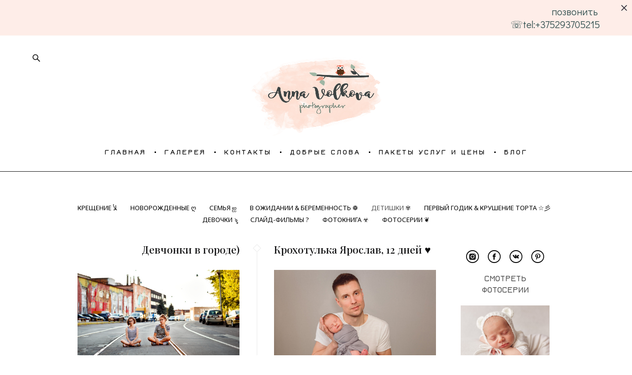

--- FILE ---
content_type: text/html; charset=UTF-8
request_url: https://anetavolkova.com/BLOGS/tag/%D0%94%D0%95%D0%A2%D0%98%D0%A8%D0%9A%D0%98%20%E2%9C%BE
body_size: 23874
content:
<!-- Vigbo-cms //cdn-st3.vigbo.com/u11238/14251/ melissa -->
<!DOCTYPE html>
<html lang="ru">
<head>
    <script>var _createCookie=function(e,o,t){var i,n="";t&&((i=new Date).setTime(i.getTime()+864e5*t),n="; expires="+i.toGMTString()),document.cookie=e+"="+o+n+"; path=/"};function getCookie(e){e=document.cookie.match(new RegExp("(?:^|; )"+e.replace(/([\.$?*|{}\(\)\[\]\\\/\+^])/g,"\\$1")+"=([^;]*)"));return e?decodeURIComponent(e[1]):void 0}"bot"==getCookie("_gphw_mode")&&_createCookie("_gphw_mode","humen",0);</script>
    <meta charset="utf-8">
<title>Фотограф новорожденных - ДЕТИШКИ ✾</title>
<meta name="keywords" content="" />
<meta name="description" content="" />
<meta property="og:title" content="Фотограф новорожденных" />
<meta property="og:url" content="https://anetavolkova.com/BLOGS" />
<meta property="og:type" content="website" />
<meta property="og:image" content="https://cdn-st3.vigbo.com/u11238/14251/blog/801078/4127099/preview/1000-anetavolkova-d2c1521f50beef65158b526441f6e3cf.jpg" />
<meta property="og:image" content="https://cdn-st3.vigbo.com/u11238/14251/blog/801078/6286168/preview/1000-anetavolkova-df19b45f8af9291b110210da664f3da0.jpg" />
<meta property="og:image" content="https://cdn-st3.vigbo.com/u11238/14251/logo/u-c706291c12a7bebf36bc04634a297b64.jpg" />

<meta name="viewport" content="width=device-width, initial-scale=1">


	<link rel="shortcut icon" href="//cdn-st3.vigbo.com/u11238/14251/favicon.ico" type="image/x-icon" />

<!-- Blog RSS -->
<link rel="alternate" type="application/rss+xml" href="https://anetavolkova.com/BLOGS/feed" />

<!-- Preset CSS -->
    <script>window.use_preset = false;</script>

<script>
    window.cdn_paths = {};
    window.cdn_paths.modules = '//cdn-s.vigbo.com/cms/kevin2/site/' + 'dev/scripts/site/';
    window.cdn_paths.site_scripts = '//cdn-s.vigbo.com/cms/kevin2/site/' + 'dev/scripts/';
</script>
    <link href="https://fonts.googleapis.com/css?family=Abel|Alegreya:400,400i,700,700i,800,800i,900,900i|Alex+Brush|Amatic+SC:400,700|Andika|Anonymous+Pro:400i,700i|Anton|Arimo:400,400i,700,700i|Arsenal:400,400i,700,700i|Asap:400,400i,500,500i,600,600i,700,700i|Bad+Script|Baumans|Bitter:100,100i,200,200i,300,300i,400i,500,500i,600,600i,700i,800,800i,900,900i|Brygada+1918:400,700,400i,700i|Cactus+Classical+Serif|Carlito:400,700,400i,700i|Chocolate+Classical+Sans|Comfortaa:300,400,500,600,700|Commissioner:100,200,300,400,500,600,700,800,900|Cormorant:300i,400i,500,500i,600,600i,700i|Cormorant+Garamond:300i,400i,500,500i,600,600i,700i|Cormorant+Infant:300i,400i,500,500i,600,600i,700i|Cousine:400,400i,700,700i|Crafty+Girls|Cuprum:400,400i,700,700i|Days+One|Dela+Gothic+One|Delius+Unicase:400,700|Didact+Gothic|Dosis|EB+Garamond:400i,500,500i,600,600i,700i,800,800i|Euphoria+Script|Exo|Exo+2:100,100i,200,200i,300i,400i,500,500i,600,600i,700i,800,800i,900,900i|Federo|Fira+Code:300,500,600|Fira+Sans:100,100i,200,200i,300i,400i,500,500i,600,600i,700i,800,800i,900,900i|Fira+Sans+Condensed:100,100i,200,200i,300i,400i,500,500i,600,600i,700i,800,800i,900,900i|Forum|Gentium+Book+Plus:400,700,400i,700i|Gentium+Plus:400,700,400i,700i|Geologica:100,200,300,400,500,600,700,800,900|Glegoo:400,700|Golos+Text:400,500,600,700,800,900|Gudea:400,400i,700|Handlee|IBM+Plex+Mono:100,100i,200,200i,300i,400i,500,500i,600,600i,700i|IBM+Plex+Sans:100,100i,200,200i,300i,400i,500,500i,600,600i,700i|IBM+Plex+Serif:100,100i,200,200i,300,300i,400,400i,500,500i,600,600i,700,700i|Inter:100,200,300,400,500,600,700,800,900|Inter+Tight:100,200,300,400,500,600,700,800,900,100i,200i,300i,400i,500i,600i,700i,800i,900i|Istok+Web:400,400i,700,700i|JetBrains+Mono:100,100i,200,200i,300,300i,400,400i,500,500i,600,600i,700,700i,800,800i|Jost:100,100i,200,200i,300,300i,400,400i,500,500i,600,600i,700,700i,800,800i,900,900i|Jura:400,300,500,600,700|Kelly+Slab|Kranky|Krona+One|Leckerli+One|Ledger|Liter|Lobster|Lora:400,400i,700,700i,500,500i,600,600i|Lunasima:400,700|Manrope:200,300,400,500,600,700,800|Marck+Script|Marko+One|Marmelad|Merienda+One|Merriweather:300i,400i,700i,900,900i|Moderustic:300,400,500,600,700,800|Montserrat:300i,400i,500,500i,600,600i,700i,800,800i,900,900i|Montserrat+Alternates:100,100i,200,200i,300,300i,400,400i,500,500i,600,600i,700,700i,800,800i,900,900i|Mulish:200,300,400,500,600,700,800,900,200i,300i,400i,500i,600i,700i,800i,900i|Neucha|Noticia+Text:400,400i,700,700i|Noto+Sans:400,400i,700,700i|Noto+Sans+Mono:100,200,300,400,500,600,700,800,900|Noto+Serif:400,400i,700,700i|Noto+Serif+Display:100,200,300,400,500,600,700,800,900,100i,200i,300i,400i,500i,600i,700i,800i,900i|Nova+Flat|Nova+Oval|Nova+Round|Nova+Slim|Nunito:400,200,200i,300,300i,400i,600,600i,700,700i,800,800i,900,900i|Old+Standard+TT:400i|Open+Sans:300i,400i,600,600i,700i,800,800i|Open+Sans+Condensed:300,300i,700|Oranienbaum|Original+Surfer|Oswald:200,500,600|Oxygen:300|Pacifico|Philosopher:400,400i,700,700i|Piazzolla:100,200,300,400,500,600,700,800,900,100i,200i,300i,400i,500i,600i,700i,800i,900i|Play:400,700|Playfair+Display:400,700,400i,500,500i,600,600i,700i,800,800i,900,900i|Playfair+Display+SC|Poiret+One|Press+Start+2P|Prosto+One|PT+Mono|PT+Sans:400i,700i|PT+Sans+Caption:400,700|PT+Sans+Narrow:400,700|PT+Serif:400i,700i|PT+Serif+Caption:400,400i|Quicksand|Raleway:100,100i,300i,400i,500,500i,600,600i,700i,800,800i,900,900i|Roboto:100,100i,300i,400i,500,500i,700i,900,900i|Roboto+Condensed:300i,400i,700i|Roboto+Mono:100,100i,200,200i,300,300i,400,400i,500,500i,600,600i,700,700i|Roboto+Slab:100,200,500,600,800,900|Rochester|Rokkitt:400,100,300,500,600,700,800,900|Rubik:300i,400i,500,500i,600,600i,700i,800,800i,900,900i|Ruslan+Display|Russo+One|Salsa|Satisfy|Scada:400,400i,700,700i|Snippet|Sofia|Source+Code+Pro:200,300,400,500,600,700,900|Source+Sans+Pro:200,300,400,600,700,900|Source+Serif+Pro:200,200i,300,300i,400,400i,600,600i,700,700i,900,900i|Spectral:200,200i,300,300i,400,400i,500,500i,600,600i,700,700i,800,800i|Stint+Ultra+Expanded|STIX+Two+Text:400,700,400i,700i|Syncopate|Tenor+Sans|Tinos:400,400i,700,700i|Trochut|Ubuntu:300i,400i,500,500i,700i|Ubuntu+Condensed|Ubuntu+Mono:400,400i,700,700i|Unbounded:200,300,400,500,600,700,800,900|Underdog|Unkempt:400,700|Voces|Wix+Madefor+Display:400,500,600,700,800|Wix+Madefor+Text:400,500,600,700,800,400i,500i,600i,700i,800i|Yeseva+One|Ysabeau:100,200,300,400,500,600,700,800,900,100i,200i,300i,400i,500i,600i,700i,800i,900i|Ysabeau+Infant:100,200,300,400,500,600,700,800,900,100i,200i,300i,400i,500i,600i,700i,800i,900i|Ysabeau+Office:100,200,300,400,500,600,700,800,900,100i,200i,300i,400i,500i,600i,700i,800i,900i|Ysabeau+SC:100,200,300,400,500,600,700,800,900|Zen+Old+Mincho&display=swap&subset=cyrillic" rel="stylesheet">
    <!-- Preconnect resource -->
    <link rel="preconnect" href="https://anetavolkova.com/">
    <link rel="preconnect" href="//cdn-s.vigbo.com/cms/kevin2/site/">
    <link rel="preconnect" href="//cdn-sh.vigbo.com">

    <!-- Preload JS -->
    <link rel="preload" as="script" href="//cdn-s.vigbo.com/cms/kevin2/site/dev/scripts/vendor/jquery-3.3.1.min.js?ver=uzimSt">
    <link rel="preload" as="script" href="//cdn-s.vigbo.com/cms/kevin2/site/prod/js/site.js?ver=uzimSt">

    
    <!-- CORE CSS -->
    
    
    <!-- SITE CSS -->
    <link rel="preload" as="style" onload="this.onload=null;this.rel='stylesheet'" href="//cdn-s.vigbo.com/cms/kevin2/site/prod/css/build_cms_front.css?v=yoi6fA">
    <noscript>
        <link rel="stylesheet" type="text/css" href="//cdn-s.vigbo.com/cms/kevin2/site/prod/css/build_cms_front.css?v=yoi6fA">
    </noscript>

    
    
    <!-- LIFE CHANGED CSS -->
            <link rel="preload" as="style" onload="this.onload=null;this.rel='stylesheet'" href="https://anetavolkova.com/css/custom.css?v=46.845">
        <noscript>
            <link rel="stylesheet" type="text/css" href="https://anetavolkova.com/css/custom.css?v=46.845">
        </noscript>
    
    
                
    
    
    <meta name="p:domain_verify" content="82aa473677a587c4896fad886e5afc7b"/>
<meta name="yandex-verification" content="f591abbc33f16aac" />
    <style>
    .adaptive-desktop .custom__content--max-width,
    .adaptive-desktop .md-infoline__wrap {
        max-width: 100%;
    }
</style>
    <script src="//cdn-s.vigbo.com/cms/kevin2/site/dev/scripts/vendor/jquery-3.3.1.min.js?ver=uzimSt"></script>

    </head>


	



    <body data-template="melissa" class="f__preset-box f__site f__2 loading locale_ru melissa mod--search-enable mod--img-logo mod--header-static mod--menu-action-on-scroll mod--menu-static-on-scroll mod--menu-effect-from-top mod--menu-align-content mod--infoline-cross-enable protect-images desktop adaptive-desktop mod--horizontal-menu mod--infoline-enable bot-version js--loading-cascade mod--font-none-preset layout-logo-top--icons-left-n-right   " data-preview="">

            
    
                        <!-- Инфополоса -->
            <div id="md-infoline" class="md-infoline js--infoline is--mobile-hide ">
                    <div class="md-infoline__close" data-infoline-close>
            <svg width="12px" height="12px" viewBox="0 0 12 12">
                <g stroke="none" stroke-width="1" fill="none" fill-rule="evenodd">
                    <g  transform="translate(-893.000000, -308.000000)" fill="currentColor" fill-rule="nonzero">
                        <path d="M898.46967,313.46967 L899.53033,313.46967 L899,312.93934 L898.46967,313.46967 L897.93934,314 L893.46967,309.53033 C892.762563,308.823223 893.823223,307.762563 894.53033,308.46967 L899,312.93934 L903.46967,308.46967 C904.176777,307.762563 905.237437,308.823223 904.53033,309.53033 L900.06066,314 L904.53033,318.46967 C905.237437,319.176777 904.176777,320.237437 903.46967,319.53033 L899,315.06066 L894.53033,319.53033 C893.823223,320.237437 892.762563,319.176777 893.46967,318.46967 L897.93934,314 L898.46967,313.46967 Z M899.53033,313.46967 L899,312.93934 L898.46967,313.46967 L899.53033,313.46967 C899.237437,313.176777 898.762563,313.176777 898.46967,313.46967 L899.53033,313.46967 Z"></path>
                    </g>
                </g>
            </svg>
        </div>
                <div class="md-infoline__cont f__3">
            <div class="md-infoline__wrap custom__content--max-width">
                                <div style="text-align: right;"><span style="color:#2F4F4F;"><span style="font-size:20px;">позвонить&nbsp;</span></span></div>

<div style="text-align: right;"><span style="font-size:20px;"><a href="tel:+375293705215"><span style="color:#2F4F4F;">☏tel:+375293705215</span></a></span></div>                            </div>
        </div>
    
</div>
    <div class="md-infoline-assets">
        <script>
            let infolineTypeTpl = 'tech'; /* Миграция и смена дизайна*/
			const infolineDBVersionTpl = "25";
            let infoscripeStorage = localStorage.getItem('infostripe');
            const infostripeData = JSON.parse(infoscripeStorage);
			let infolineinfolineFirstJSTpl = false;

            if(!infoscripeStorage || (infoscripeStorage && (infostripeData.version !== infolineDBVersionTpl))) {
                infolineinfolineFirstJSTpl = true;
                $('body').addClass('is--infoline-firstopen');
            }
        </script>
        <script>
			infolineTypeTpl = 'user'; /* Используется обычной полосой */
			const infolineCrossSettingTpl = "true";
        </script>
<style>
    .md-infoline__cont {
    padding-top: 10px;
    padding-bottom: 10px;
}
    .md-infoline {
        background: #feede8;
    }
.md-infoline__close svg path {
        fill: #2b2a36;
    }
/* Цвет крестика не используется после задачи MAIN-3592
.md-infoline__close:hover svg path  {
        fill: ;
    }
*/
</style>
        </div>

                <div class="l-wrap js-wrap">

    <header class="l-header l-header-main js-header-main layout-logo-top--icons-left-n-right  ">
    <div class="l-header__wrapper custom__header-decorate-line custom__menu-bg-rgba mod--menubg-nochange custom__header-padding-y mod--show-menu-after-logo-load mod--effect-move-from-top">
        <div class="l-header__cont ">
            <div class="l-header__row">
                <div class="l-header__col0 l-header__col l-header__mobile--box"><!-- mobile menu -->
                    <!-- basket icon for mobile -->
                                            <div class="md-menu__icons mod--right md-menu__li-l1">
                            <!-- Если есть поиск или корзина -->
    <div class="l-header__icons--box f__menu">
        &nbsp; <!-- для выравнивания по вертикали (дублирует размер шрифта) -->

        <div class="l-header__icons--wrap">
            <div class="js--iconBasketWrapper" >
                
            </div>

                            <div class="l-header__icon l-header__icon--search">
                    <a class="searchform__svg js--open_searchform design_editor-icons">
                        <svg xmlns="http://www.w3.org/2000/svg" viewBox="0 0 15.5 17.5"><ellipse class="search-svg-style" cx="5.92" cy="8.01" rx="5.17" ry="5.13"/><line class="search-svg-style" x1="9.59" y1="11.64" x2="14.75" y2="16.75"/></svg>
                    </a>
                </div>
                    </div>

        <!-- Add separator -->
                <div class="md-menu__li-l1 menu-item md-menu__separator f__menu">
            •        </div>
                <!-- -->
    </div>
                        </div>
                                    </div>

                <div class="l-header__col1 l-header__col l-header__logo--box">
                    <div class="l-header__logo--cont">
                        <div class="l-header__row">
                            <div class="l-header__top-line--box">

                                <div class="l-header__col l-header__col-icon mod--left">
                                    <!-- only SEARCH icon -->
                                                                            <div class="md-menu__icons mod--left md-menu__li-l1">
                                            <!-- Если есть поиск или корзина -->
    <div class="l-header__icons--box f__menu">
        &nbsp; <!-- для выравнивания по вертикали (дублирует размер шрифта) -->

        <div class="l-header__icons--wrap">
            <div class="js--iconBasketWrapper" style="display: none;">
                
            </div>

                            <div class="l-header__icon l-header__icon--search">
                    <a class="searchform__svg js--open_searchform design_editor-icons">
                        <svg xmlns="http://www.w3.org/2000/svg" viewBox="0 0 15.5 17.5"><ellipse class="search-svg-style" cx="5.92" cy="8.01" rx="5.17" ry="5.13"/><line class="search-svg-style" x1="9.59" y1="11.64" x2="14.75" y2="16.75"/></svg>
                    </a>
                </div>
                    </div>

        <!-- Add separator -->
                <div class="md-menu__li-l1 menu-item md-menu__separator f__menu">
            •        </div>
                <!-- -->
    </div>
                                        </div>
                                                                    </div>

                                <div class="l-header__col l-header__logo-col">
                                    <div id='logoWrap' class='logo__wrap' data-lt="" >
                                        
<div class="logo logo-image">
	<a href="https://anetavolkova.com/">
		

			
			<img src="[data-uri]"
				 data-src="//cdn-st3.vigbo.com/u11238/14251/logo/u-c706291c12a7bebf36bc04634a297b64.jpg?v=46.845"
				 alt="Фотограф Семейный Детский Новорожденных На крещение В ожидании Анна Волкова г.Минск"
				 title="Фотограф Семейный Детский Новорожденных На крещение В ожидании Анна Волкова г.Минск"
				 class="copy-protect mod--has-logo2x mod--has-logo1x "
				 						data-src2x="//cdn-st3.vigbo.com/u11238/14251/logo/u-cc57b6f06eaf780b84de585503b4c6da@2x.jpg?v=46.845"
						data-width2x="1000"
				 			/>
			</a>

</div>
                                    </div>
                                </div>

                                <div class="l-header__col l-header__col-icon mod--right">
                                    <!-- only BASKET icon -->
                                                                    </div>

                            </div>
                        </div>

                    </div>
                </div>

                <div class="l-header__col2 l-header__col l-header__menu--box">
                    <nav class='md-menu clearfix' data-menu-type="origin">
                        			<ul class="menu md-menu__main js--menu__main is--level1 		 mod--menu_left"><li  id="800109" data-id="800109" class="md-menu__li-l1 menu-item js--menu__li-l1 "><a class="md-menu__href-l1 is--link-level1 f__menu  big-height5" href="https://anetavolkova.com/"  >ГЛАВНАЯ</a></li><li class="md-menu__li-l1 menu-item md-menu__separator f__menu">•</li><li  id="796665" data-id="796665" class="md-menu__li-l1 menu-item js--menu__li-l1 "><a class="md-menu__href-l1 is--link-level1 f__menu  big-height5" href="https://anetavolkova.com/galereja"  >ГАЛЕРЕЯ</a></li><li class="md-menu__li-l1 menu-item md-menu__separator f__menu">•</li><li  id="796284" data-id="796284" class="md-menu__li-l1 menu-item js--menu__li-l1 "><a class="md-menu__href-l1 is--link-level1 f__menu  big-height5" href="https://anetavolkova.com/contact"  >КОНТАКТЫ</a></li><li class="md-menu__li-l1 menu-item md-menu__separator f__menu">•</li><li  id="810033" data-id="810033" class="md-menu__li-l1 menu-item js--menu__li-l1 "><a class="md-menu__href-l1 is--link-level1 f__menu  big-height5" href="https://anetavolkova.com/otzyvy"  >ДОБРЫЕ СЛОВА</a></li><li class="md-menu__li-l1 menu-item md-menu__separator f__menu">•</li><li  id="5318259" data-id="5318259" class="md-menu__li-l1 menu-item js--menu__li-l1  with-sub"><a class="md-menu__href-l1 js--menu-mobile-sildetoggle is--link-level1 f__menu   big-height5" href="https://anetavolkova.com/fotosessija-novorozhdennyh1"  >ПАКЕТЫ УСЛУГ И ЦЕНЫ</a><div class="md-menu__wrap-l2 js--menu-submenu" id="sub-5318259" data-parent-id="5318259"><ul class="mod--submenu-center js--menu-submenu__ul mod--custom-scrollbar__not-mac"><li class="md-menu__li-l2 "><a class="md-menu__href-l2 f__sub-menu" href="https://anetavolkova.com/fotosessija-novorozhdennyh1"  >ФОТОСЕССИЯ НОВОРОЖДЕННЫХ</a></li><li class="md-menu__li-l2 "><a class="md-menu__href-l2 f__sub-menu" href="https://anetavolkova.com/fotosessija-kreschenija1"  >ФОТОСЕССИЯ КРЕЩЕНИЯ</a></li><li class="md-menu__li-l2 "><a class="md-menu__href-l2 f__sub-menu" href="https://anetavolkova.com/semejnajadetskaja-fotosessija"  >СЕМЕЙНАЯ/ДЕТСКАЯ ФОТОСЕССИЯ</a></li><li class="md-menu__li-l2 "><a class="md-menu__href-l2 f__sub-menu" href="https://anetavolkova.com/fotosessija-v-ozhidanii1"  >ФОТОСЕССИЯ В ОЖИДАНИИ</a></li><li class="md-menu__li-l2 "><a class="md-menu__href-l2 f__sub-menu" href="https://anetavolkova.com/reportazh-meroprijatij22"  >РЕПОРТАЖ МЕРОПРИЯТИЙ</a></li></ul></div></li><li class="md-menu__li-l1 menu-item md-menu__separator f__menu">•</li><li  id="801078" data-id="801078" class="md-menu__li-l1 menu-item js--menu__li-l1  active"><a class="md-menu__href-l1 is--link-level1 f__menu  big-height5" href="https://anetavolkova.com/BLOGS"  >БЛОГ</a></li><li class="md-menu__li-l1 menu-item md-menu__separator f__menu">•</li></ul><div class="md-menu-mobile__socials social-icons"><div class="social-icons-wrapper"></div></div>                    </nav>
                </div>


                <div class="l-header__col3 l-header__col l-header__ham--box" data-count-pages="6">
    <div class="md-menu__hamburger js-mob-menu-open">
        <svg height="20px" xmlns="http://www.w3.org/2000/svg" viewBox="0 0 18 17.5"><line class="hamburger-svg-style" y1="1" x2="18" y2="1"/><line class="hamburger-svg-style" y1="7" x2="18" y2="7"/><line class="hamburger-svg-style" y1="13" x2="18" y2="13"/></svg>
    </div>
</div>
            </div>
        </div>
    </div>
</header>




        <!-- Mobile menu -->
        <!-- mobile menu -->
<div  data-menu-type="mobile" data-custom-scroll data-set-top="stay-in-window" class="custom__header-decorate-line mod--custom-scroll-hidden mod--custom-scroll-resize md-menu--mobile js--menu--mobile mod--set-top--stop-mobile">
    <div class="md-menu--mobile__cont js--menu-mobile__cont">
                <div class="md-menu__icons mod--right md-menu__li-l1 js--menu__li-l1">
            <!-- Если есть поиск или корзина -->
    <div class="l-header__icons--box f__menu">
        &nbsp; <!-- для выравнивания по вертикали (дублирует размер шрифта) -->

        <div class="l-header__icons--wrap">
            <div class="js--iconBasketWrapper" >
                
            </div>

                            <div class="l-header__icon l-header__icon--search">
                    <a class="searchform__svg js--open_searchform design_editor-icons">
                        <svg xmlns="http://www.w3.org/2000/svg" viewBox="0 0 15.5 17.5"><ellipse class="search-svg-style" cx="5.92" cy="8.01" rx="5.17" ry="5.13"/><line class="search-svg-style" x1="9.59" y1="11.64" x2="14.75" y2="16.75"/></svg>
                    </a>
                </div>
                    </div>

        <!-- Add separator -->
                <div class="md-menu__li-l1 menu-item md-menu__separator f__menu">
            •        </div>
                <!-- -->
    </div>
        </div>
        
        			<ul class="menu md-menu__main js--menu__main is--level1 		 mod--menu_left"><li  id="800109" data-id="800109" class="md-menu__li-l1 menu-item js--menu__li-l1 "><a class="md-menu__href-l1 is--link-level1 f__menu  big-height5" href="https://anetavolkova.com/"  >ГЛАВНАЯ</a></li><li  id="796665" data-id="796665" class="md-menu__li-l1 menu-item js--menu__li-l1 "><a class="md-menu__href-l1 is--link-level1 f__menu  big-height5" href="https://anetavolkova.com/galereja"  >ГАЛЕРЕЯ</a></li><li  id="796284" data-id="796284" class="md-menu__li-l1 menu-item js--menu__li-l1 "><a class="md-menu__href-l1 is--link-level1 f__menu  big-height5" href="https://anetavolkova.com/contact"  >КОНТАКТЫ</a></li><li  id="810033" data-id="810033" class="md-menu__li-l1 menu-item js--menu__li-l1 "><a class="md-menu__href-l1 is--link-level1 f__menu  big-height5" href="https://anetavolkova.com/otzyvy"  >ДОБРЫЕ СЛОВА</a></li><li  id="5318259" data-id="5318259" class="md-menu__li-l1 menu-item js--menu__li-l1  with-sub"><a class="md-menu__href-l1 js--menu-mobile-sildetoggle is--link-level1 f__menu   big-height5" href="https://anetavolkova.com/fotosessija-novorozhdennyh1"  >ПАКЕТЫ УСЛУГ И ЦЕНЫ</a><div class="md-menu__wrap-l2 js--menu-submenu" id="sub-5318259" data-parent-id="5318259"><ul class="mod--submenu-center js--menu-submenu__ul mod--custom-scrollbar__not-mac"><li class="md-menu__li-l2 "><a class="md-menu__href-l2 f__sub-menu" href="https://anetavolkova.com/fotosessija-novorozhdennyh1"  >ФОТОСЕССИЯ НОВОРОЖДЕННЫХ</a></li><li class="md-menu__li-l2 "><a class="md-menu__href-l2 f__sub-menu" href="https://anetavolkova.com/fotosessija-kreschenija1"  >ФОТОСЕССИЯ КРЕЩЕНИЯ</a></li><li class="md-menu__li-l2 "><a class="md-menu__href-l2 f__sub-menu" href="https://anetavolkova.com/semejnajadetskaja-fotosessija"  >СЕМЕЙНАЯ/ДЕТСКАЯ ФОТОСЕССИЯ</a></li><li class="md-menu__li-l2 "><a class="md-menu__href-l2 f__sub-menu" href="https://anetavolkova.com/fotosessija-v-ozhidanii1"  >ФОТОСЕССИЯ В ОЖИДАНИИ</a></li><li class="md-menu__li-l2 "><a class="md-menu__href-l2 f__sub-menu" href="https://anetavolkova.com/reportazh-meroprijatij22"  >РЕПОРТАЖ МЕРОПРИЯТИЙ</a></li></ul></div></li><li  id="801078" data-id="801078" class="md-menu__li-l1 menu-item js--menu__li-l1  active"><a class="md-menu__href-l1 is--link-level1 f__menu  big-height5" href="https://anetavolkova.com/BLOGS"  >БЛОГ</a></li></ul><div class="md-menu-mobile__socials social-icons"><div class="social-icons-wrapper"></div></div>
        <span class="js-close-mobile-menu close-mobile-menu">
        <!--<svg width="20px" height="20px"  xmlns="http://www.w3.org/2000/svg" viewBox="0 0 14.39 17.5"><line class="close-menu-burger" x1="0.53" y1="2.04" x2="13.86" y2="15.37"/><line class="close-menu-burger" x1="0.53" y1="15.37" x2="13.86" y2="2.04"/></svg>-->
            <svg xmlns="http://www.w3.org/2000/svg" width="18" height="18" viewBox="0 0 18 18"><path class="close-menu-burger" fill="none" fill-rule="evenodd" stroke="#fff" stroke-linecap="round" stroke-linejoin="round" stroke-width="1.5" d="M9 9.5l8-8-8 8-8-8 8 8zm0 0l8 8-8-8-8 8 8-8z"/></svg>
        </span>
    </div>
</div>

        <!-- Blog Slider -->
                                        
        <!-- CONTENT -->
        <div class="l-content l-content--main  desktop ">
            <section id="blog" class="l-content--box blog blog-page mod--blog-main-page mod--blog-page-with-sidebar mod--blog-article-with-sidebar mod--blog-type-view-preview mod--blog-page-sidebar-has-bg" data-structure="blog-dispatcher" data-blog-type="preview" data-blog-preview-layout="1">
    <div class=" container">
        <!-- Desktop/Mobile Blog -->
        
            
<style>
    .adaptive-desktop .mod--blog-main-page > .container {
        max-width: px;
    }
    .adaptive-desktop .blog-sidebar-box {
        width: 200px;
        min-width: 200px;
    }
</style>

<link rel="stylesheet" type="text/css" href='//cdn-s.vigbo.com/cms/kevin2/site/prod/css/feeds/build_feed-1.css?ver=yoi6fA'/>

<div class="blog-content sidebar-position-right  blog-layout-1 blog-type-preview"  data-backbone-view="blog-feed">
    

    <ul class="tags-top f__b_tag f__3 f__mt-0 f__mb-0">
        	    	            <li class="">
            	<a href="/BLOGS/tag/КРЕЩЕНИЕ  ﻸ/" data-app="/BLOGS/tag/КРЕЩЕНИЕ  ﻸ/" >
            		КРЕЩЕНИЕ  ﻸ        		</a>
        	</li>
        	    	            <li class="">
            	<a href="/BLOGS/tag/НОВОРОЖДЕННЫЕ ღ/" data-app="/BLOGS/tag/НОВОРОЖДЕННЫЕ ღ/" >
            		НОВОРОЖДЕННЫЕ ღ        		</a>
        	</li>
        	    	            <li class="">
            	<a href="/BLOGS/tag/СЕМЬЯ ஐ/" data-app="/BLOGS/tag/СЕМЬЯ ஐ/" >
            		СЕМЬЯ ஐ        		</a>
        	</li>
        	    	            <li class="">
            	<a href="/BLOGS/tag/В ОЖИДАНИИ & БЕРЕМЕННОСТЬ ❁/" data-app="/BLOGS/tag/В ОЖИДАНИИ & БЕРЕМЕННОСТЬ ❁/" >
            		В ОЖИДАНИИ & БЕРЕМЕННОСТЬ ❁        		</a>
        	</li>
        	    	            <li class="active">
            	<a href="/BLOGS/tag/ДЕТИШКИ ✾/" data-app="/BLOGS/tag/ДЕТИШКИ ✾/" >
            		ДЕТИШКИ ✾        		</a>
        	</li>
        	    	            <li class="">
            	<a href="/BLOGS/tag/ПЕРВЫЙ ГОДИК & КРУШЕНИЕ ТОРТА ☆彡/" data-app="/BLOGS/tag/ПЕРВЫЙ ГОДИК & КРУШЕНИЕ ТОРТА ☆彡/" >
            		ПЕРВЫЙ ГОДИК & КРУШЕНИЕ ТОРТА ☆彡        		</a>
        	</li>
        	    	            <li class="">
            	<a href="/BLOGS/tag/ДЕВОЧКИ ৡ/" data-app="/BLOGS/tag/ДЕВОЧКИ ৡ/" >
            		ДЕВОЧКИ ৡ        		</a>
        	</li>
        	    	            <li class="">
            	<a href="/BLOGS/tag/СЛАЙД-ФИЛЬМЫ ?/" data-app="/BLOGS/tag/СЛАЙД-ФИЛЬМЫ ?/" >
            		СЛАЙД-ФИЛЬМЫ ?        		</a>
        	</li>
        	    	            <li class="">
            	<a href="/BLOGS/tag/ФОТОКНИГА ☣/" data-app="/BLOGS/tag/ФОТОКНИГА ☣/" >
            		ФОТОКНИГА ☣        		</a>
        	</li>
        	    	            <li class="">
            	<a href="/BLOGS/tag/ФОТОСЕРИИ ❦/" data-app="/BLOGS/tag/ФОТОСЕРИИ ❦/" >
            		ФОТОСЕРИИ ❦        		</a>
        	</li>
            </ul>
    <div class="blog-content-box mod--sidebar-right">
        <script>window.widgetPostMapScroll = true;</script>
         <div class="items">

        <script> var container = '#iso_grid'; var context = '.blog_grid_item', isClassic = false; </script>
<div id='iso_grid' class="feedWrap fluid-grid blog_grid js--fluid-grid-blog-view-1"
     data-wideswitch='768' data-isoswitch='768' data-midswitch='481' data-column-indent="139"
     data-columnmaxwidth="5" data-col="2" data-sepcolor='#7b7b7b'>
	    
        <div class='blog_grid_item js-grid__item' data-width="2000" data-height="1333">

            <div class="blog_grid_text js-grid__text">
                <div class="blog-item__arrow">
                    <svg xmlns="http://www.w3.org/2000/svg" width="9" height="16" viewBox="0 0 9 16"><path fill-rule="evenodd" d="M0,8L0.709,8.693h0L8.274,16l0.714-.693L1.425,8,8.988,0.688,8.274,0,0.71,7.309h0Z"/></svg>
                </div>
                
                <!-- Здесь был выбор пресета
                                -->

                <a href="https://anetavolkova.com/BLOGS/devchonki-v-gorode">
                    <h2 class="blog-grid__title f__h2 f__mt-0 f__mb-0 date-remove">Девчонки в городе)</h2>
                </a>
            </div>
            <a style="opacity: 1" href='https://anetavolkova.com/BLOGS/devchonki-v-gorode'>
                <div class='bgi_imageWrap'>
                                            <img class="copy-protect" data-file='crop-anetavolkova-df19b45f8af9291b110210da664f3da0.jpg?v=1' data-path='//cdn-st3.vigbo.com/u11238/14251/blog/801078/6286168/preview/' data-sizes='{"500":{"w":"500","h":"333"},"1000":{"w":"1000","h":"667"},"2000":{"w":"2000","h":"1333"}}'/>
                                    </div>
            </a>
            <div class="blog_grid_text js-grid__text">
                <div class="bgi_textWrap f__2">
                                    </div>
                <div class='bgi_fields readMore'><a class="f__3" href='https://anetavolkova.com/BLOGS/devchonki-v-gorode'>посмотреть</a></div>
                <div class='bgi_fields bgi_actions'>
                    <div class="bgi_actions__socials">
<span class="bgi_action_hold bgi_like_wrap">
	<a href="#" class="like unchecked de--main__text-default-color" data-id="6286168"
		data-state="unchecked">
		<svg xmlns="http://www.w3.org/2000/svg" width="18" height="16" viewBox="0 0 18 16">
			<g fill="none" fill-rule="evenodd" stroke-linecap="round" stroke-linejoin="round">
				<g stroke="currentColor" stroke-width="1.5">
					<g>
						<g>
							<path
								d="M8 14c-.228 0-.447-.081-.619-.229-.646-.555-1.27-1.078-1.819-1.539l-.003-.002c-1.612-1.351-3.004-2.518-3.972-3.667C.504 7.278 0 6.06 0 4.729 0 3.436.45 2.243 1.27 1.37 2.097.487 3.233 0 4.47 0c.923 0 1.77.287 2.514.853.375.286.716.636 1.016 1.044.3-.408.64-.758 1.016-1.044C9.761.287 10.606 0 11.53 0c1.236 0 2.373.487 3.2 1.37.82.873 1.27 2.066 1.27 3.36 0 1.33-.504 2.548-1.587 3.833-.968 1.15-2.36 2.316-3.972 3.667-.55.461-1.175.984-1.823 1.542-.17.147-.39.228-.618.228"
								transform="translate(-656 -1185) translate(657 1185) translate(0 1)" />
						</g>
					</g>
				</g>
			</g>
		</svg>
		<span class="like-counter de--main__font-family f__h4">
			0		</span>
	</a>
</span>
<span class='bgi_action_hold tt bgi_toolTip_wrap'>
    <div class='bgi_triggerTip de--main__text-default-color'>
        <svg xmlns="http://www.w3.org/2000/svg" width="13" height="15" viewBox="0 0 13 15">
            <g fill="none" fill-rule="evenodd">
                <g stroke="currentColor" stroke-width="1.5">
                    <g>
                        <g transform="translate(-622 -584) translate(539 581) translate(83 3)">
                            <path d="M4.001 6.562L9.018 3.426" />
                            <path d="M3.947 11.685L9.195 8.404" transform="matrix(1 0 0 -1 0 20.089)" />
                            <circle cx="2.5" cy="7.5" r="1.75" />
                            <circle cx="10.5" cy="2.5" r="1.75" />
                            <circle cx="10.5" cy="12.5" r="1.75" />
                        </g>
                    </g>
                </g>
            </g>
        </svg>
    </div>
    <div class='bgi_toolTip de--main__bg-color f__h4'>
                <a href="http://www.facebook.com/sharer/sharer.php?u=https%3A%2F%2Fanetavolkova.com%2FBLOGS%2Fdevchonki-v-gorode&t=%D0%94%D0%B5%D0%B2%D1%87%D0%BE%D0%BD%D0%BA%D0%B8+%D0%B2+%D0%B3%D0%BE%D1%80%D0%BE%D0%B4%D0%B5%29"
            class="de--main__text-default-color de--main__font-family" target="_blank" rel="noopener noreferrer">facebook</a>
                        <a href="http://vkontakte.ru/share.php?url=https%3A%2F%2Fanetavolkova.com%2FBLOGS%2Fdevchonki-v-gorode&title=%D0%94%D0%B5%D0%B2%D1%87%D0%BE%D0%BD%D0%BA%D0%B8+%D0%B2+%D0%B3%D0%BE%D1%80%D0%BE%D0%B4%D0%B5%29"
            class="de--main__text-default-color de--main__font-family" target="_blank" rel="noopener noreferrer">vkontakte</a>
                    </div>
</span>
</div>
                    <span class='bgi_tag f__b_tag f__3'><a href="/BLOGS/tag/ФОТОСЕРИИ ❦">ФОТОСЕРИИ ❦,&nbsp;</a><a href="/BLOGS/tag/НОВОСТИ">НОВОСТИ,&nbsp;</a><a href="/BLOGS/tag/ДЕТИШКИ ✾">ДЕТИШКИ ✾&nbsp;</a></span>
                </div>
            </div>
        </div>
    
        <div class='blog_grid_item js-grid__item' data-width="1400" data-height="940">

            <div class="blog_grid_text js-grid__text">
                <div class="blog-item__arrow">
                    <svg xmlns="http://www.w3.org/2000/svg" width="9" height="16" viewBox="0 0 9 16"><path fill-rule="evenodd" d="M0,8L0.709,8.693h0L8.274,16l0.714-.693L1.425,8,8.988,0.688,8.274,0,0.71,7.309h0Z"/></svg>
                </div>
                
                <!-- Здесь был выбор пресета
                                -->

                <a href="https://anetavolkova.com/BLOGS/krohotulka-jaroslav-12-dnej-">
                    <h2 class="blog-grid__title f__h2 f__mt-0 f__mb-0 date-remove">Крохотулька Ярослав, 12 дней ♥</h2>
                </a>
            </div>
            <a style="opacity: 1" href='https://anetavolkova.com/BLOGS/krohotulka-jaroslav-12-dnej-'>
                <div class='bgi_imageWrap'>
                                            <img class="copy-protect" data-file='crop-anetavolkova-3a3dee8e95d4fb3c211b6bf38eecd303.jpg?v=' data-path='//cdn-st3.vigbo.com/u11238/14251/blog/801078/4637306/preview/' data-sizes='{"500":{"w":"500","h":"336"},"1000":{"w":"1000","h":"671"},"2000":{"w":"1400","h":"940"}}'/>
                                    </div>
            </a>
            <div class="blog_grid_text js-grid__text">
                <div class="bgi_textWrap f__2">
                                    </div>
                <div class='bgi_fields readMore'><a class="f__3" href='https://anetavolkova.com/BLOGS/krohotulka-jaroslav-12-dnej-'>посмотреть</a></div>
                <div class='bgi_fields bgi_actions'>
                    <div class="bgi_actions__socials">
<span class="bgi_action_hold bgi_like_wrap">
	<a href="#" class="like unchecked de--main__text-default-color" data-id="4637306"
		data-state="unchecked">
		<svg xmlns="http://www.w3.org/2000/svg" width="18" height="16" viewBox="0 0 18 16">
			<g fill="none" fill-rule="evenodd" stroke-linecap="round" stroke-linejoin="round">
				<g stroke="currentColor" stroke-width="1.5">
					<g>
						<g>
							<path
								d="M8 14c-.228 0-.447-.081-.619-.229-.646-.555-1.27-1.078-1.819-1.539l-.003-.002c-1.612-1.351-3.004-2.518-3.972-3.667C.504 7.278 0 6.06 0 4.729 0 3.436.45 2.243 1.27 1.37 2.097.487 3.233 0 4.47 0c.923 0 1.77.287 2.514.853.375.286.716.636 1.016 1.044.3-.408.64-.758 1.016-1.044C9.761.287 10.606 0 11.53 0c1.236 0 2.373.487 3.2 1.37.82.873 1.27 2.066 1.27 3.36 0 1.33-.504 2.548-1.587 3.833-.968 1.15-2.36 2.316-3.972 3.667-.55.461-1.175.984-1.823 1.542-.17.147-.39.228-.618.228"
								transform="translate(-656 -1185) translate(657 1185) translate(0 1)" />
						</g>
					</g>
				</g>
			</g>
		</svg>
		<span class="like-counter de--main__font-family f__h4">
			0		</span>
	</a>
</span>
<span class='bgi_action_hold tt bgi_toolTip_wrap'>
    <div class='bgi_triggerTip de--main__text-default-color'>
        <svg xmlns="http://www.w3.org/2000/svg" width="13" height="15" viewBox="0 0 13 15">
            <g fill="none" fill-rule="evenodd">
                <g stroke="currentColor" stroke-width="1.5">
                    <g>
                        <g transform="translate(-622 -584) translate(539 581) translate(83 3)">
                            <path d="M4.001 6.562L9.018 3.426" />
                            <path d="M3.947 11.685L9.195 8.404" transform="matrix(1 0 0 -1 0 20.089)" />
                            <circle cx="2.5" cy="7.5" r="1.75" />
                            <circle cx="10.5" cy="2.5" r="1.75" />
                            <circle cx="10.5" cy="12.5" r="1.75" />
                        </g>
                    </g>
                </g>
            </g>
        </svg>
    </div>
    <div class='bgi_toolTip de--main__bg-color f__h4'>
                <a href="http://www.facebook.com/sharer/sharer.php?u=https%3A%2F%2Fanetavolkova.com%2FBLOGS%2Fkrohotulka-jaroslav-12-dnej-&t=%D0%9A%D1%80%D0%BE%D1%85%D0%BE%D1%82%D1%83%D0%BB%D1%8C%D0%BA%D0%B0+%D0%AF%D1%80%D0%BE%D1%81%D0%BB%D0%B0%D0%B2%2C+12+%D0%B4%D0%BD%D0%B5%D0%B9+%E2%99%A5"
            class="de--main__text-default-color de--main__font-family" target="_blank" rel="noopener noreferrer">facebook</a>
                        <a href="http://vkontakte.ru/share.php?url=https%3A%2F%2Fanetavolkova.com%2FBLOGS%2Fkrohotulka-jaroslav-12-dnej-&title=%D0%9A%D1%80%D0%BE%D1%85%D0%BE%D1%82%D1%83%D0%BB%D1%8C%D0%BA%D0%B0+%D0%AF%D1%80%D0%BE%D1%81%D0%BB%D0%B0%D0%B2%2C+12+%D0%B4%D0%BD%D0%B5%D0%B9+%E2%99%A5"
            class="de--main__text-default-color de--main__font-family" target="_blank" rel="noopener noreferrer">vkontakte</a>
                    </div>
</span>
</div>
                    <span class='bgi_tag f__b_tag f__3'><a href="/BLOGS/tag/ФОТОСЕРИИ ❦">ФОТОСЕРИИ ❦,&nbsp;</a><a href="/BLOGS/tag/ДЕТИШКИ ✾">ДЕТИШКИ ✾,&nbsp;</a><a href="/BLOGS/tag/НОВОРОЖДЕННЫЕ ღ">НОВОРОЖДЕННЫЕ ღ&nbsp;</a></span>
                </div>
            </div>
        </div>
    
        <div class='blog_grid_item js-grid__item' data-width="1272" data-height="869">

            <div class="blog_grid_text js-grid__text">
                <div class="blog-item__arrow">
                    <svg xmlns="http://www.w3.org/2000/svg" width="9" height="16" viewBox="0 0 9 16"><path fill-rule="evenodd" d="M0,8L0.709,8.693h0L8.274,16l0.714-.693L1.425,8,8.988,0.688,8.274,0,0.71,7.309h0Z"/></svg>
                </div>
                
                <!-- Здесь был выбор пресета
                                -->

                <a href="https://anetavolkova.com/BLOGS/fotosessija-maksika-na-1-godik-na-minskom-more">
                    <h2 class="blog-grid__title f__h2 f__mt-0 f__mb-0 date-remove">Фотосессия Максика на  ⓵ годик на Минском море</h2>
                </a>
            </div>
            <a style="opacity: 1" href='https://anetavolkova.com/BLOGS/fotosessija-maksika-na-1-godik-na-minskom-more'>
                <div class='bgi_imageWrap'>
                                            <img class="copy-protect" data-file='crop-anetavolkova-08136839e011170b3bb62d0d91e7e171.jpg?v=1' data-path='//cdn-st3.vigbo.com/u11238/14251/blog/801078/4258556/preview/' data-sizes='{"500":{"w":"500","h":"342"},"1000":{"w":"1000","h":"683"},"2000":{"w":"1272","h":"869"}}'/>
                                    </div>
            </a>
            <div class="blog_grid_text js-grid__text">
                <div class="bgi_textWrap f__2">
                                    </div>
                <div class='bgi_fields readMore'><a class="f__3" href='https://anetavolkova.com/BLOGS/fotosessija-maksika-na-1-godik-na-minskom-more'>посмотреть</a></div>
                <div class='bgi_fields bgi_actions'>
                    <div class="bgi_actions__socials">
<span class="bgi_action_hold bgi_like_wrap">
	<a href="#" class="like unchecked de--main__text-default-color" data-id="4258556"
		data-state="unchecked">
		<svg xmlns="http://www.w3.org/2000/svg" width="18" height="16" viewBox="0 0 18 16">
			<g fill="none" fill-rule="evenodd" stroke-linecap="round" stroke-linejoin="round">
				<g stroke="currentColor" stroke-width="1.5">
					<g>
						<g>
							<path
								d="M8 14c-.228 0-.447-.081-.619-.229-.646-.555-1.27-1.078-1.819-1.539l-.003-.002c-1.612-1.351-3.004-2.518-3.972-3.667C.504 7.278 0 6.06 0 4.729 0 3.436.45 2.243 1.27 1.37 2.097.487 3.233 0 4.47 0c.923 0 1.77.287 2.514.853.375.286.716.636 1.016 1.044.3-.408.64-.758 1.016-1.044C9.761.287 10.606 0 11.53 0c1.236 0 2.373.487 3.2 1.37.82.873 1.27 2.066 1.27 3.36 0 1.33-.504 2.548-1.587 3.833-.968 1.15-2.36 2.316-3.972 3.667-.55.461-1.175.984-1.823 1.542-.17.147-.39.228-.618.228"
								transform="translate(-656 -1185) translate(657 1185) translate(0 1)" />
						</g>
					</g>
				</g>
			</g>
		</svg>
		<span class="like-counter de--main__font-family f__h4">
			0		</span>
	</a>
</span>
<span class='bgi_action_hold tt bgi_toolTip_wrap'>
    <div class='bgi_triggerTip de--main__text-default-color'>
        <svg xmlns="http://www.w3.org/2000/svg" width="13" height="15" viewBox="0 0 13 15">
            <g fill="none" fill-rule="evenodd">
                <g stroke="currentColor" stroke-width="1.5">
                    <g>
                        <g transform="translate(-622 -584) translate(539 581) translate(83 3)">
                            <path d="M4.001 6.562L9.018 3.426" />
                            <path d="M3.947 11.685L9.195 8.404" transform="matrix(1 0 0 -1 0 20.089)" />
                            <circle cx="2.5" cy="7.5" r="1.75" />
                            <circle cx="10.5" cy="2.5" r="1.75" />
                            <circle cx="10.5" cy="12.5" r="1.75" />
                        </g>
                    </g>
                </g>
            </g>
        </svg>
    </div>
    <div class='bgi_toolTip de--main__bg-color f__h4'>
                <a href="http://www.facebook.com/sharer/sharer.php?u=https%3A%2F%2Fanetavolkova.com%2FBLOGS%2Ffotosessija-maksika-na-1-godik-na-minskom-more&t=%D0%A4%D0%BE%D1%82%D0%BE%D1%81%D0%B5%D1%81%D1%81%D0%B8%D1%8F+%D0%9C%D0%B0%D0%BA%D1%81%D0%B8%D0%BA%D0%B0+%D0%BD%D0%B0++%E2%93%B5+%D0%B3%D0%BE%D0%B4%D0%B8%D0%BA+%D0%BD%D0%B0+%D0%9C%D0%B8%D0%BD%D1%81%D0%BA%D0%BE%D0%BC+%D0%BC%D0%BE%D1%80%D0%B5"
            class="de--main__text-default-color de--main__font-family" target="_blank" rel="noopener noreferrer">facebook</a>
                        <a href="http://vkontakte.ru/share.php?url=https%3A%2F%2Fanetavolkova.com%2FBLOGS%2Ffotosessija-maksika-na-1-godik-na-minskom-more&title=%D0%A4%D0%BE%D1%82%D0%BE%D1%81%D0%B5%D1%81%D1%81%D0%B8%D1%8F+%D0%9C%D0%B0%D0%BA%D1%81%D0%B8%D0%BA%D0%B0+%D0%BD%D0%B0++%E2%93%B5+%D0%B3%D0%BE%D0%B4%D0%B8%D0%BA+%D0%BD%D0%B0+%D0%9C%D0%B8%D0%BD%D1%81%D0%BA%D0%BE%D0%BC+%D0%BC%D0%BE%D1%80%D0%B5"
            class="de--main__text-default-color de--main__font-family" target="_blank" rel="noopener noreferrer">vkontakte</a>
                    </div>
</span>
</div>
                    <span class='bgi_tag f__b_tag f__3'><a href="/BLOGS/tag/ФОТОСЕРИИ ❦">ФОТОСЕРИИ ❦,&nbsp;</a><a href="/BLOGS/tag/СЛАЙД-ФИЛЬМЫ ?">СЛАЙД-ФИЛЬМЫ ?,&nbsp;</a><a href="/BLOGS/tag/СЕМЬЯ ஐ">СЕМЬЯ ஐ,&nbsp;</a><a href="/BLOGS/tag/ПЕРВЫЙ ГОДИК & КРУШЕНИЕ ТОРТА ☆彡">ПЕРВЫЙ ГОДИК & КРУШЕНИЕ ТОРТА ☆彡,&nbsp;</a><a href="/BLOGS/tag/ДЕТИШКИ ✾">ДЕТИШКИ ✾&nbsp;</a></span>
                </div>
            </div>
        </div>
    
        <div class='blog_grid_item js-grid__item' data-width="1400" data-height="940">

            <div class="blog_grid_text js-grid__text">
                <div class="blog-item__arrow">
                    <svg xmlns="http://www.w3.org/2000/svg" width="9" height="16" viewBox="0 0 9 16"><path fill-rule="evenodd" d="M0,8L0.709,8.693h0L8.274,16l0.714-.693L1.425,8,8.988,0.688,8.274,0,0.71,7.309h0Z"/></svg>
                </div>
                
                <!-- Здесь был выбор пресета
                                -->

                <a href="https://anetavolkova.com/BLOGS/semejnaja-fotosessija-v-loshitskom-parke">
                    <h2 class="blog-grid__title f__h2 f__mt-0 f__mb-0 date-remove">Семейная фотосессия в Лошицком парке ❣</h2>
                </a>
            </div>
            <a style="opacity: 1" href='https://anetavolkova.com/BLOGS/semejnaja-fotosessija-v-loshitskom-parke'>
                <div class='bgi_imageWrap'>
                                            <img class="copy-protect" data-file='crop-anetavolkova-915ad72752fee6321d49d7ca2cfc0165.jpg?v=' data-path='//cdn-st3.vigbo.com/u11238/14251/blog/801078/4139515/preview/' data-sizes='{"500":{"w":"500","h":"336"},"1000":{"w":"1000","h":"671"},"2000":{"w":"1400","h":"940"}}'/>
                                    </div>
            </a>
            <div class="blog_grid_text js-grid__text">
                <div class="bgi_textWrap f__2">
                                    </div>
                <div class='bgi_fields readMore'><a class="f__3" href='https://anetavolkova.com/BLOGS/semejnaja-fotosessija-v-loshitskom-parke'>посмотреть</a></div>
                <div class='bgi_fields bgi_actions'>
                    <div class="bgi_actions__socials">
<span class="bgi_action_hold bgi_like_wrap">
	<a href="#" class="like unchecked de--main__text-default-color" data-id="4139515"
		data-state="unchecked">
		<svg xmlns="http://www.w3.org/2000/svg" width="18" height="16" viewBox="0 0 18 16">
			<g fill="none" fill-rule="evenodd" stroke-linecap="round" stroke-linejoin="round">
				<g stroke="currentColor" stroke-width="1.5">
					<g>
						<g>
							<path
								d="M8 14c-.228 0-.447-.081-.619-.229-.646-.555-1.27-1.078-1.819-1.539l-.003-.002c-1.612-1.351-3.004-2.518-3.972-3.667C.504 7.278 0 6.06 0 4.729 0 3.436.45 2.243 1.27 1.37 2.097.487 3.233 0 4.47 0c.923 0 1.77.287 2.514.853.375.286.716.636 1.016 1.044.3-.408.64-.758 1.016-1.044C9.761.287 10.606 0 11.53 0c1.236 0 2.373.487 3.2 1.37.82.873 1.27 2.066 1.27 3.36 0 1.33-.504 2.548-1.587 3.833-.968 1.15-2.36 2.316-3.972 3.667-.55.461-1.175.984-1.823 1.542-.17.147-.39.228-.618.228"
								transform="translate(-656 -1185) translate(657 1185) translate(0 1)" />
						</g>
					</g>
				</g>
			</g>
		</svg>
		<span class="like-counter de--main__font-family f__h4">
			0		</span>
	</a>
</span>
<span class='bgi_action_hold tt bgi_toolTip_wrap'>
    <div class='bgi_triggerTip de--main__text-default-color'>
        <svg xmlns="http://www.w3.org/2000/svg" width="13" height="15" viewBox="0 0 13 15">
            <g fill="none" fill-rule="evenodd">
                <g stroke="currentColor" stroke-width="1.5">
                    <g>
                        <g transform="translate(-622 -584) translate(539 581) translate(83 3)">
                            <path d="M4.001 6.562L9.018 3.426" />
                            <path d="M3.947 11.685L9.195 8.404" transform="matrix(1 0 0 -1 0 20.089)" />
                            <circle cx="2.5" cy="7.5" r="1.75" />
                            <circle cx="10.5" cy="2.5" r="1.75" />
                            <circle cx="10.5" cy="12.5" r="1.75" />
                        </g>
                    </g>
                </g>
            </g>
        </svg>
    </div>
    <div class='bgi_toolTip de--main__bg-color f__h4'>
                <a href="http://www.facebook.com/sharer/sharer.php?u=https%3A%2F%2Fanetavolkova.com%2FBLOGS%2Fsemejnaja-fotosessija-v-loshitskom-parke&t=%D0%A1%D0%B5%D0%BC%D0%B5%D0%B9%D0%BD%D0%B0%D1%8F+%D1%84%D0%BE%D1%82%D0%BE%D1%81%D0%B5%D1%81%D1%81%D0%B8%D1%8F+%D0%B2+%D0%9B%D0%BE%D1%88%D0%B8%D1%86%D0%BA%D0%BE%D0%BC+%D0%BF%D0%B0%D1%80%D0%BA%D0%B5+%E2%9D%A3"
            class="de--main__text-default-color de--main__font-family" target="_blank" rel="noopener noreferrer">facebook</a>
                        <a href="http://vkontakte.ru/share.php?url=https%3A%2F%2Fanetavolkova.com%2FBLOGS%2Fsemejnaja-fotosessija-v-loshitskom-parke&title=%D0%A1%D0%B5%D0%BC%D0%B5%D0%B9%D0%BD%D0%B0%D1%8F+%D1%84%D0%BE%D1%82%D0%BE%D1%81%D0%B5%D1%81%D1%81%D0%B8%D1%8F+%D0%B2+%D0%9B%D0%BE%D1%88%D0%B8%D1%86%D0%BA%D0%BE%D0%BC+%D0%BF%D0%B0%D1%80%D0%BA%D0%B5+%E2%9D%A3"
            class="de--main__text-default-color de--main__font-family" target="_blank" rel="noopener noreferrer">vkontakte</a>
                    </div>
</span>
</div>
                    <span class='bgi_tag f__b_tag f__3'><a href="/BLOGS/tag/ФОТОСЕРИИ ❦">ФОТОСЕРИИ ❦,&nbsp;</a><a href="/BLOGS/tag/НОВОСТИ">НОВОСТИ,&nbsp;</a><a href="/BLOGS/tag/СЕМЬЯ ஐ">СЕМЬЯ ஐ,&nbsp;</a><a href="/BLOGS/tag/ДЕТИШКИ ✾">ДЕТИШКИ ✾&nbsp;</a></span>
                </div>
            </div>
        </div>
    
        <div class='blog_grid_item js-grid__item' data-width="1400" data-height="1303">

            <div class="blog_grid_text js-grid__text">
                <div class="blog-item__arrow">
                    <svg xmlns="http://www.w3.org/2000/svg" width="9" height="16" viewBox="0 0 9 16"><path fill-rule="evenodd" d="M0,8L0.709,8.693h0L8.274,16l0.714-.693L1.425,8,8.988,0.688,8.274,0,0.71,7.309h0Z"/></svg>
                </div>
                
                <!-- Здесь был выбор пресета
                                -->

                <a href="https://anetavolkova.com/BLOGS/jarkaja-letnjaja-fotosessija-dlja-sonechki">
                    <h2 class="blog-grid__title f__h2 f__mt-0 f__mb-0 date-remove">Яркая летняя фотосессия для Сонечки☼</h2>
                </a>
            </div>
            <a style="opacity: 1" href='https://anetavolkova.com/BLOGS/jarkaja-letnjaja-fotosessija-dlja-sonechki'>
                <div class='bgi_imageWrap'>
                                            <img class="copy-protect" data-file='crop-anetavolkova-8ffe4ead5b29140fcb3c15623e2ed6b0.jpg?v=2' data-path='//cdn-st3.vigbo.com/u11238/14251/blog/801078/4252579/preview/' data-sizes='{"500":{"w":"500","h":"465"},"1000":{"w":"1000","h":"931"},"2000":{"w":"1400","h":"1303"}}'/>
                                    </div>
            </a>
            <div class="blog_grid_text js-grid__text">
                <div class="bgi_textWrap f__2">
                    Постирушки для Сонечки)                </div>
                <div class='bgi_fields readMore'><a class="f__3" href='https://anetavolkova.com/BLOGS/jarkaja-letnjaja-fotosessija-dlja-sonechki'>посмотреть</a></div>
                <div class='bgi_fields bgi_actions'>
                    <div class="bgi_actions__socials">
<span class="bgi_action_hold bgi_like_wrap">
	<a href="#" class="like unchecked de--main__text-default-color" data-id="4252579"
		data-state="unchecked">
		<svg xmlns="http://www.w3.org/2000/svg" width="18" height="16" viewBox="0 0 18 16">
			<g fill="none" fill-rule="evenodd" stroke-linecap="round" stroke-linejoin="round">
				<g stroke="currentColor" stroke-width="1.5">
					<g>
						<g>
							<path
								d="M8 14c-.228 0-.447-.081-.619-.229-.646-.555-1.27-1.078-1.819-1.539l-.003-.002c-1.612-1.351-3.004-2.518-3.972-3.667C.504 7.278 0 6.06 0 4.729 0 3.436.45 2.243 1.27 1.37 2.097.487 3.233 0 4.47 0c.923 0 1.77.287 2.514.853.375.286.716.636 1.016 1.044.3-.408.64-.758 1.016-1.044C9.761.287 10.606 0 11.53 0c1.236 0 2.373.487 3.2 1.37.82.873 1.27 2.066 1.27 3.36 0 1.33-.504 2.548-1.587 3.833-.968 1.15-2.36 2.316-3.972 3.667-.55.461-1.175.984-1.823 1.542-.17.147-.39.228-.618.228"
								transform="translate(-656 -1185) translate(657 1185) translate(0 1)" />
						</g>
					</g>
				</g>
			</g>
		</svg>
		<span class="like-counter de--main__font-family f__h4">
			0		</span>
	</a>
</span>
<span class='bgi_action_hold tt bgi_toolTip_wrap'>
    <div class='bgi_triggerTip de--main__text-default-color'>
        <svg xmlns="http://www.w3.org/2000/svg" width="13" height="15" viewBox="0 0 13 15">
            <g fill="none" fill-rule="evenodd">
                <g stroke="currentColor" stroke-width="1.5">
                    <g>
                        <g transform="translate(-622 -584) translate(539 581) translate(83 3)">
                            <path d="M4.001 6.562L9.018 3.426" />
                            <path d="M3.947 11.685L9.195 8.404" transform="matrix(1 0 0 -1 0 20.089)" />
                            <circle cx="2.5" cy="7.5" r="1.75" />
                            <circle cx="10.5" cy="2.5" r="1.75" />
                            <circle cx="10.5" cy="12.5" r="1.75" />
                        </g>
                    </g>
                </g>
            </g>
        </svg>
    </div>
    <div class='bgi_toolTip de--main__bg-color f__h4'>
                <a href="http://www.facebook.com/sharer/sharer.php?u=https%3A%2F%2Fanetavolkova.com%2FBLOGS%2Fjarkaja-letnjaja-fotosessija-dlja-sonechki&t=%D0%AF%D1%80%D0%BA%D0%B0%D1%8F+%D0%BB%D0%B5%D1%82%D0%BD%D1%8F%D1%8F+%D1%84%D0%BE%D1%82%D0%BE%D1%81%D0%B5%D1%81%D1%81%D0%B8%D1%8F+%D0%B4%D0%BB%D1%8F+%D0%A1%D0%BE%D0%BD%D0%B5%D1%87%D0%BA%D0%B8%E2%98%BC"
            class="de--main__text-default-color de--main__font-family" target="_blank" rel="noopener noreferrer">facebook</a>
                        <a href="http://vkontakte.ru/share.php?url=https%3A%2F%2Fanetavolkova.com%2FBLOGS%2Fjarkaja-letnjaja-fotosessija-dlja-sonechki&title=%D0%AF%D1%80%D0%BA%D0%B0%D1%8F+%D0%BB%D0%B5%D1%82%D0%BD%D1%8F%D1%8F+%D1%84%D0%BE%D1%82%D0%BE%D1%81%D0%B5%D1%81%D1%81%D0%B8%D1%8F+%D0%B4%D0%BB%D1%8F+%D0%A1%D0%BE%D0%BD%D0%B5%D1%87%D0%BA%D0%B8%E2%98%BC"
            class="de--main__text-default-color de--main__font-family" target="_blank" rel="noopener noreferrer">vkontakte</a>
                    </div>
</span>
</div>
                    <span class='bgi_tag f__b_tag f__3'><a href="/BLOGS/tag/ФОТОСЕРИИ ❦">ФОТОСЕРИИ ❦,&nbsp;</a><a href="/BLOGS/tag/СЕМЬЯ ஐ">СЕМЬЯ ஐ,&nbsp;</a><a href="/BLOGS/tag/ДЕТИШКИ ✾">ДЕТИШКИ ✾&nbsp;</a></span>
                </div>
            </div>
        </div>
    
        <div class='blog_grid_item js-grid__item' data-width="1386" data-height="998">

            <div class="blog_grid_text js-grid__text">
                <div class="blog-item__arrow">
                    <svg xmlns="http://www.w3.org/2000/svg" width="9" height="16" viewBox="0 0 9 16"><path fill-rule="evenodd" d="M0,8L0.709,8.693h0L8.274,16l0.714-.693L1.425,8,8.988,0.688,8.274,0,0.71,7.309h0Z"/></svg>
                </div>
                
                <!-- Здесь был выбор пресета
                                -->

                <a href="https://anetavolkova.com/BLOGS/pervyj-godik-u-platona">
                    <h2 class="blog-grid__title f__h2 f__mt-0 f__mb-0 date-remove">первый годик у Платона☺</h2>
                </a>
            </div>
            <a style="opacity: 1" href='https://anetavolkova.com/BLOGS/pervyj-godik-u-platona'>
                <div class='bgi_imageWrap'>
                                            <img class="copy-protect" data-file='crop-anetavolkova-a8f4d602cd9fff9ae07e8d5fda5e7320.jpg?v=1' data-path='//cdn-st3.vigbo.com/u11238/14251/blog/801078/4254712/preview/' data-sizes='{"500":{"w":"500","h":"360"},"1000":{"w":"1000","h":"720"},"2000":{"w":"1386","h":"998"}}'/>
                                    </div>
            </a>
            <div class="blog_grid_text js-grid__text">
                <div class="bgi_textWrap f__2">
                                    </div>
                <div class='bgi_fields readMore'><a class="f__3" href='https://anetavolkova.com/BLOGS/pervyj-godik-u-platona'>посмотреть</a></div>
                <div class='bgi_fields bgi_actions'>
                    <div class="bgi_actions__socials">
<span class="bgi_action_hold bgi_like_wrap">
	<a href="#" class="like unchecked de--main__text-default-color" data-id="4254712"
		data-state="unchecked">
		<svg xmlns="http://www.w3.org/2000/svg" width="18" height="16" viewBox="0 0 18 16">
			<g fill="none" fill-rule="evenodd" stroke-linecap="round" stroke-linejoin="round">
				<g stroke="currentColor" stroke-width="1.5">
					<g>
						<g>
							<path
								d="M8 14c-.228 0-.447-.081-.619-.229-.646-.555-1.27-1.078-1.819-1.539l-.003-.002c-1.612-1.351-3.004-2.518-3.972-3.667C.504 7.278 0 6.06 0 4.729 0 3.436.45 2.243 1.27 1.37 2.097.487 3.233 0 4.47 0c.923 0 1.77.287 2.514.853.375.286.716.636 1.016 1.044.3-.408.64-.758 1.016-1.044C9.761.287 10.606 0 11.53 0c1.236 0 2.373.487 3.2 1.37.82.873 1.27 2.066 1.27 3.36 0 1.33-.504 2.548-1.587 3.833-.968 1.15-2.36 2.316-3.972 3.667-.55.461-1.175.984-1.823 1.542-.17.147-.39.228-.618.228"
								transform="translate(-656 -1185) translate(657 1185) translate(0 1)" />
						</g>
					</g>
				</g>
			</g>
		</svg>
		<span class="like-counter de--main__font-family f__h4">
			0		</span>
	</a>
</span>
<span class='bgi_action_hold tt bgi_toolTip_wrap'>
    <div class='bgi_triggerTip de--main__text-default-color'>
        <svg xmlns="http://www.w3.org/2000/svg" width="13" height="15" viewBox="0 0 13 15">
            <g fill="none" fill-rule="evenodd">
                <g stroke="currentColor" stroke-width="1.5">
                    <g>
                        <g transform="translate(-622 -584) translate(539 581) translate(83 3)">
                            <path d="M4.001 6.562L9.018 3.426" />
                            <path d="M3.947 11.685L9.195 8.404" transform="matrix(1 0 0 -1 0 20.089)" />
                            <circle cx="2.5" cy="7.5" r="1.75" />
                            <circle cx="10.5" cy="2.5" r="1.75" />
                            <circle cx="10.5" cy="12.5" r="1.75" />
                        </g>
                    </g>
                </g>
            </g>
        </svg>
    </div>
    <div class='bgi_toolTip de--main__bg-color f__h4'>
                <a href="http://www.facebook.com/sharer/sharer.php?u=https%3A%2F%2Fanetavolkova.com%2FBLOGS%2Fpervyj-godik-u-platona&t=%D0%BF%D0%B5%D1%80%D0%B2%D1%8B%D0%B9+%D0%B3%D0%BE%D0%B4%D0%B8%D0%BA+%D1%83+%D0%9F%D0%BB%D0%B0%D1%82%D0%BE%D0%BD%D0%B0%E2%98%BA"
            class="de--main__text-default-color de--main__font-family" target="_blank" rel="noopener noreferrer">facebook</a>
                        <a href="http://vkontakte.ru/share.php?url=https%3A%2F%2Fanetavolkova.com%2FBLOGS%2Fpervyj-godik-u-platona&title=%D0%BF%D0%B5%D1%80%D0%B2%D1%8B%D0%B9+%D0%B3%D0%BE%D0%B4%D0%B8%D0%BA+%D1%83+%D0%9F%D0%BB%D0%B0%D1%82%D0%BE%D0%BD%D0%B0%E2%98%BA"
            class="de--main__text-default-color de--main__font-family" target="_blank" rel="noopener noreferrer">vkontakte</a>
                    </div>
</span>
</div>
                    <span class='bgi_tag f__b_tag f__3'><a href="/BLOGS/tag/ФОТОСЕРИИ ❦">ФОТОСЕРИИ ❦,&nbsp;</a><a href="/BLOGS/tag/СЛАЙД-ФИЛЬМЫ ?">СЛАЙД-ФИЛЬМЫ ?,&nbsp;</a><a href="/BLOGS/tag/СЕМЬЯ ஐ">СЕМЬЯ ஐ,&nbsp;</a><a href="/BLOGS/tag/ПЕРВЫЙ ГОДИК & КРУШЕНИЕ ТОРТА ☆彡">ПЕРВЫЙ ГОДИК & КРУШЕНИЕ ТОРТА ☆彡,&nbsp;</a><a href="/BLOGS/tag/ДЕТИШКИ ✾">ДЕТИШКИ ✾&nbsp;</a></span>
                </div>
            </div>
        </div>
    
        <div class='blog_grid_item js-grid__item' data-width="1361" data-height="908">

            <div class="blog_grid_text js-grid__text">
                <div class="blog-item__arrow">
                    <svg xmlns="http://www.w3.org/2000/svg" width="9" height="16" viewBox="0 0 9 16"><path fill-rule="evenodd" d="M0,8L0.709,8.693h0L8.274,16l0.714-.693L1.425,8,8.988,0.688,8.274,0,0.71,7.309h0Z"/></svg>
                </div>
                
                <!-- Здесь был выбор пресета
                                -->

                <a href="https://anetavolkova.com/BLOGS/valerija">
                    <h2 class="blog-grid__title f__h2 f__mt-0 f__mb-0 date-remove">Валерия ☺</h2>
                </a>
            </div>
            <a style="opacity: 1" href='https://anetavolkova.com/BLOGS/valerija'>
                <div class='bgi_imageWrap'>
                                            <img class="copy-protect" data-file='crop-anetavolkova-b03050a2b73975692c30932ed1458170.jpg?v=1' data-path='//cdn-st3.vigbo.com/u11238/14251/blog/801078/4192112/preview/' data-sizes='{"500":{"w":"500","h":"334"},"1000":{"w":"1000","h":"667"},"2000":{"w":"1361","h":"908"}}'/>
                                    </div>
            </a>
            <div class="blog_grid_text js-grid__text">
                <div class="bgi_textWrap f__2">
                                    </div>
                <div class='bgi_fields readMore'><a class="f__3" href='https://anetavolkova.com/BLOGS/valerija'>посмотреть</a></div>
                <div class='bgi_fields bgi_actions'>
                    <div class="bgi_actions__socials">
<span class="bgi_action_hold bgi_like_wrap">
	<a href="#" class="like unchecked de--main__text-default-color" data-id="4192112"
		data-state="unchecked">
		<svg xmlns="http://www.w3.org/2000/svg" width="18" height="16" viewBox="0 0 18 16">
			<g fill="none" fill-rule="evenodd" stroke-linecap="round" stroke-linejoin="round">
				<g stroke="currentColor" stroke-width="1.5">
					<g>
						<g>
							<path
								d="M8 14c-.228 0-.447-.081-.619-.229-.646-.555-1.27-1.078-1.819-1.539l-.003-.002c-1.612-1.351-3.004-2.518-3.972-3.667C.504 7.278 0 6.06 0 4.729 0 3.436.45 2.243 1.27 1.37 2.097.487 3.233 0 4.47 0c.923 0 1.77.287 2.514.853.375.286.716.636 1.016 1.044.3-.408.64-.758 1.016-1.044C9.761.287 10.606 0 11.53 0c1.236 0 2.373.487 3.2 1.37.82.873 1.27 2.066 1.27 3.36 0 1.33-.504 2.548-1.587 3.833-.968 1.15-2.36 2.316-3.972 3.667-.55.461-1.175.984-1.823 1.542-.17.147-.39.228-.618.228"
								transform="translate(-656 -1185) translate(657 1185) translate(0 1)" />
						</g>
					</g>
				</g>
			</g>
		</svg>
		<span class="like-counter de--main__font-family f__h4">
			0		</span>
	</a>
</span>
<span class='bgi_action_hold tt bgi_toolTip_wrap'>
    <div class='bgi_triggerTip de--main__text-default-color'>
        <svg xmlns="http://www.w3.org/2000/svg" width="13" height="15" viewBox="0 0 13 15">
            <g fill="none" fill-rule="evenodd">
                <g stroke="currentColor" stroke-width="1.5">
                    <g>
                        <g transform="translate(-622 -584) translate(539 581) translate(83 3)">
                            <path d="M4.001 6.562L9.018 3.426" />
                            <path d="M3.947 11.685L9.195 8.404" transform="matrix(1 0 0 -1 0 20.089)" />
                            <circle cx="2.5" cy="7.5" r="1.75" />
                            <circle cx="10.5" cy="2.5" r="1.75" />
                            <circle cx="10.5" cy="12.5" r="1.75" />
                        </g>
                    </g>
                </g>
            </g>
        </svg>
    </div>
    <div class='bgi_toolTip de--main__bg-color f__h4'>
                <a href="http://www.facebook.com/sharer/sharer.php?u=https%3A%2F%2Fanetavolkova.com%2FBLOGS%2Fvalerija&t=%D0%92%D0%B0%D0%BB%D0%B5%D1%80%D0%B8%D1%8F+%E2%98%BA"
            class="de--main__text-default-color de--main__font-family" target="_blank" rel="noopener noreferrer">facebook</a>
                        <a href="http://vkontakte.ru/share.php?url=https%3A%2F%2Fanetavolkova.com%2FBLOGS%2Fvalerija&title=%D0%92%D0%B0%D0%BB%D0%B5%D1%80%D0%B8%D1%8F+%E2%98%BA"
            class="de--main__text-default-color de--main__font-family" target="_blank" rel="noopener noreferrer">vkontakte</a>
                    </div>
</span>
</div>
                    <span class='bgi_tag f__b_tag f__3'><a href="/BLOGS/tag/ФОТОСЕРИИ ❦">ФОТОСЕРИИ ❦,&nbsp;</a><a href="/BLOGS/tag/СЕМЬЯ ஐ">СЕМЬЯ ஐ,&nbsp;</a><a href="/BLOGS/tag/ДЕТИШКИ ✾">ДЕТИШКИ ✾&nbsp;</a></span>
                </div>
            </div>
        </div>
    
        <div class='blog_grid_item js-grid__item' data-width="994" data-height="994">

            <div class="blog_grid_text js-grid__text">
                <div class="blog-item__arrow">
                    <svg xmlns="http://www.w3.org/2000/svg" width="9" height="16" viewBox="0 0 9 16"><path fill-rule="evenodd" d="M0,8L0.709,8.693h0L8.274,16l0.714-.693L1.425,8,8.988,0.688,8.274,0,0.71,7.309h0Z"/></svg>
                </div>
                
                <!-- Здесь был выбор пресета
                                -->

                <a href="https://anetavolkova.com/BLOGS/lerochka-8-mesjatsev">
                    <h2 class="blog-grid__title f__h2 f__mt-0 f__mb-0 date-remove">Лерочка &amp; 8 месяцев</h2>
                </a>
            </div>
            <a style="opacity: 1" href='https://anetavolkova.com/BLOGS/lerochka-8-mesjatsev'>
                <div class='bgi_imageWrap'>
                                            <img  data-file='crop-anetavolkova-57b2997ff01358953eab98550cb1c567.jpg?v=2' data-path='//cdn-st3.vigbo.com/u11238/14251/blog/801078/4191619/preview/' data-sizes='{"500":{"w":"500","h":"500"},"1000":{"w":"994","h":"994"},"2000":{"w":"994","h":"994"}}' class="circle copy-protect"/>
                                    </div>
            </a>
            <div class="blog_grid_text js-grid__text">
                <div class="bgi_textWrap f__2">
                                    </div>
                <div class='bgi_fields readMore'><a class="f__3" href='https://anetavolkova.com/BLOGS/lerochka-8-mesjatsev'>посмотреть</a></div>
                <div class='bgi_fields bgi_actions'>
                    <div class="bgi_actions__socials">
<span class="bgi_action_hold bgi_like_wrap">
	<a href="#" class="like unchecked de--main__text-default-color" data-id="4191619"
		data-state="unchecked">
		<svg xmlns="http://www.w3.org/2000/svg" width="18" height="16" viewBox="0 0 18 16">
			<g fill="none" fill-rule="evenodd" stroke-linecap="round" stroke-linejoin="round">
				<g stroke="currentColor" stroke-width="1.5">
					<g>
						<g>
							<path
								d="M8 14c-.228 0-.447-.081-.619-.229-.646-.555-1.27-1.078-1.819-1.539l-.003-.002c-1.612-1.351-3.004-2.518-3.972-3.667C.504 7.278 0 6.06 0 4.729 0 3.436.45 2.243 1.27 1.37 2.097.487 3.233 0 4.47 0c.923 0 1.77.287 2.514.853.375.286.716.636 1.016 1.044.3-.408.64-.758 1.016-1.044C9.761.287 10.606 0 11.53 0c1.236 0 2.373.487 3.2 1.37.82.873 1.27 2.066 1.27 3.36 0 1.33-.504 2.548-1.587 3.833-.968 1.15-2.36 2.316-3.972 3.667-.55.461-1.175.984-1.823 1.542-.17.147-.39.228-.618.228"
								transform="translate(-656 -1185) translate(657 1185) translate(0 1)" />
						</g>
					</g>
				</g>
			</g>
		</svg>
		<span class="like-counter de--main__font-family f__h4">
			0		</span>
	</a>
</span>
<span class='bgi_action_hold tt bgi_toolTip_wrap'>
    <div class='bgi_triggerTip de--main__text-default-color'>
        <svg xmlns="http://www.w3.org/2000/svg" width="13" height="15" viewBox="0 0 13 15">
            <g fill="none" fill-rule="evenodd">
                <g stroke="currentColor" stroke-width="1.5">
                    <g>
                        <g transform="translate(-622 -584) translate(539 581) translate(83 3)">
                            <path d="M4.001 6.562L9.018 3.426" />
                            <path d="M3.947 11.685L9.195 8.404" transform="matrix(1 0 0 -1 0 20.089)" />
                            <circle cx="2.5" cy="7.5" r="1.75" />
                            <circle cx="10.5" cy="2.5" r="1.75" />
                            <circle cx="10.5" cy="12.5" r="1.75" />
                        </g>
                    </g>
                </g>
            </g>
        </svg>
    </div>
    <div class='bgi_toolTip de--main__bg-color f__h4'>
                <a href="http://www.facebook.com/sharer/sharer.php?u=https%3A%2F%2Fanetavolkova.com%2FBLOGS%2Flerochka-8-mesjatsev&t=%D0%9B%D0%B5%D1%80%D0%BE%D1%87%D0%BA%D0%B0+%26amp%3B+8+%D0%BC%D0%B5%D1%81%D1%8F%D1%86%D0%B5%D0%B2"
            class="de--main__text-default-color de--main__font-family" target="_blank" rel="noopener noreferrer">facebook</a>
                        <a href="http://vkontakte.ru/share.php?url=https%3A%2F%2Fanetavolkova.com%2FBLOGS%2Flerochka-8-mesjatsev&title=%D0%9B%D0%B5%D1%80%D0%BE%D1%87%D0%BA%D0%B0+%26amp%3B+8+%D0%BC%D0%B5%D1%81%D1%8F%D1%86%D0%B5%D0%B2"
            class="de--main__text-default-color de--main__font-family" target="_blank" rel="noopener noreferrer">vkontakte</a>
                    </div>
</span>
</div>
                    <span class='bgi_tag f__b_tag f__3'><a href="/BLOGS/tag/СЕМЬЯ ஐ">СЕМЬЯ ஐ,&nbsp;</a><a href="/BLOGS/tag/ДЕТИШКИ ✾">ДЕТИШКИ ✾&nbsp;</a></span>
                </div>
            </div>
        </div>
    
        <div class='blog_grid_item js-grid__item' data-width="1400" data-height="1400">

            <div class="blog_grid_text js-grid__text">
                <div class="blog-item__arrow">
                    <svg xmlns="http://www.w3.org/2000/svg" width="9" height="16" viewBox="0 0 9 16"><path fill-rule="evenodd" d="M0,8L0.709,8.693h0L8.274,16l0.714-.693L1.425,8,8.988,0.688,8.274,0,0.71,7.309h0Z"/></svg>
                </div>
                
                <!-- Здесь был выбор пресета
                                -->

                <a href="https://anetavolkova.com/BLOGS/arsenij-1-godik">
                    <h2 class="blog-grid__title f__h2 f__mt-0 f__mb-0 date-remove">Арсений, 1 годик &amp; крушение тортика</h2>
                </a>
            </div>
            <a style="opacity: 1" href='https://anetavolkova.com/BLOGS/arsenij-1-godik'>
                <div class='bgi_imageWrap'>
                                            <img class="copy-protect" data-file='crop-anetavolkova-609c613e3ec2c7432fca817878e16939.jpg?v=1' data-path='//cdn-st3.vigbo.com/u11238/14251/blog/801078/3323837/preview/' data-sizes='{"500":{"w":"500","h":"500"},"1000":{"w":"1000","h":"1000"},"2000":{"w":"1400","h":"1400"}}'/>
                                    </div>
            </a>
            <div class="blog_grid_text js-grid__text">
                <div class="bgi_textWrap f__2">
                    Мятная фотосессия первого годика / крушения тортика для Арсения<br />
и его родителей! Смотрите пример слайд-фильма) ☺                </div>
                <div class='bgi_fields readMore'><a class="f__3" href='https://anetavolkova.com/BLOGS/arsenij-1-godik'>посмотреть</a></div>
                <div class='bgi_fields bgi_actions'>
                    <div class="bgi_actions__socials">
<span class="bgi_action_hold bgi_like_wrap">
	<a href="#" class="like unchecked de--main__text-default-color" data-id="3323837"
		data-state="unchecked">
		<svg xmlns="http://www.w3.org/2000/svg" width="18" height="16" viewBox="0 0 18 16">
			<g fill="none" fill-rule="evenodd" stroke-linecap="round" stroke-linejoin="round">
				<g stroke="currentColor" stroke-width="1.5">
					<g>
						<g>
							<path
								d="M8 14c-.228 0-.447-.081-.619-.229-.646-.555-1.27-1.078-1.819-1.539l-.003-.002c-1.612-1.351-3.004-2.518-3.972-3.667C.504 7.278 0 6.06 0 4.729 0 3.436.45 2.243 1.27 1.37 2.097.487 3.233 0 4.47 0c.923 0 1.77.287 2.514.853.375.286.716.636 1.016 1.044.3-.408.64-.758 1.016-1.044C9.761.287 10.606 0 11.53 0c1.236 0 2.373.487 3.2 1.37.82.873 1.27 2.066 1.27 3.36 0 1.33-.504 2.548-1.587 3.833-.968 1.15-2.36 2.316-3.972 3.667-.55.461-1.175.984-1.823 1.542-.17.147-.39.228-.618.228"
								transform="translate(-656 -1185) translate(657 1185) translate(0 1)" />
						</g>
					</g>
				</g>
			</g>
		</svg>
		<span class="like-counter de--main__font-family f__h4">
			0		</span>
	</a>
</span>
<span class='bgi_action_hold tt bgi_toolTip_wrap'>
    <div class='bgi_triggerTip de--main__text-default-color'>
        <svg xmlns="http://www.w3.org/2000/svg" width="13" height="15" viewBox="0 0 13 15">
            <g fill="none" fill-rule="evenodd">
                <g stroke="currentColor" stroke-width="1.5">
                    <g>
                        <g transform="translate(-622 -584) translate(539 581) translate(83 3)">
                            <path d="M4.001 6.562L9.018 3.426" />
                            <path d="M3.947 11.685L9.195 8.404" transform="matrix(1 0 0 -1 0 20.089)" />
                            <circle cx="2.5" cy="7.5" r="1.75" />
                            <circle cx="10.5" cy="2.5" r="1.75" />
                            <circle cx="10.5" cy="12.5" r="1.75" />
                        </g>
                    </g>
                </g>
            </g>
        </svg>
    </div>
    <div class='bgi_toolTip de--main__bg-color f__h4'>
                <a href="http://www.facebook.com/sharer/sharer.php?u=https%3A%2F%2Fanetavolkova.com%2FBLOGS%2Farsenij-1-godik&t=%D0%90%D1%80%D1%81%D0%B5%D0%BD%D0%B8%D0%B9%2C+1+%D0%B3%D0%BE%D0%B4%D0%B8%D0%BA+%26amp%3B+%D0%BA%D1%80%D1%83%D1%88%D0%B5%D0%BD%D0%B8%D0%B5+%D1%82%D0%BE%D1%80%D1%82%D0%B8%D0%BA%D0%B0"
            class="de--main__text-default-color de--main__font-family" target="_blank" rel="noopener noreferrer">facebook</a>
                        <a href="http://vkontakte.ru/share.php?url=https%3A%2F%2Fanetavolkova.com%2FBLOGS%2Farsenij-1-godik&title=%D0%90%D1%80%D1%81%D0%B5%D0%BD%D0%B8%D0%B9%2C+1+%D0%B3%D0%BE%D0%B4%D0%B8%D0%BA+%26amp%3B+%D0%BA%D1%80%D1%83%D1%88%D0%B5%D0%BD%D0%B8%D0%B5+%D1%82%D0%BE%D1%80%D1%82%D0%B8%D0%BA%D0%B0"
            class="de--main__text-default-color de--main__font-family" target="_blank" rel="noopener noreferrer">vkontakte</a>
                    </div>
</span>
</div>
                    <span class='bgi_tag f__b_tag f__3'><a href="/BLOGS/tag/ФОТОСЕРИИ ❦">ФОТОСЕРИИ ❦,&nbsp;</a><a href="/BLOGS/tag/СЕМЬЯ ஐ">СЕМЬЯ ஐ,&nbsp;</a><a href="/BLOGS/tag/ПЕРВЫЙ ГОДИК & КРУШЕНИЕ ТОРТА ☆彡">ПЕРВЫЙ ГОДИК & КРУШЕНИЕ ТОРТА ☆彡,&nbsp;</a><a href="/BLOGS/tag/ДЕТИШКИ ✾">ДЕТИШКИ ✾&nbsp;</a></span>
                </div>
            </div>
        </div>
    
        <div class='blog_grid_item js-grid__item' data-width="2000" data-height="1693">

            <div class="blog_grid_text js-grid__text">
                <div class="blog-item__arrow">
                    <svg xmlns="http://www.w3.org/2000/svg" width="9" height="16" viewBox="0 0 9 16"><path fill-rule="evenodd" d="M0,8L0.709,8.693h0L8.274,16l0.714-.693L1.425,8,8.988,0.688,8.274,0,0.71,7.309h0Z"/></svg>
                </div>
                
                <!-- Здесь был выбор пресета
                                -->

                <a href="https://anetavolkova.com/BLOGS/fotosessija-pervogo-godika-dlja-sonechki">
                    <h2 class="blog-grid__title f__h2 f__mt-0 f__mb-0 date-remove">Фотосессия первого годика для Сонечки</h2>
                </a>
            </div>
            <a style="opacity: 1" href='https://anetavolkova.com/BLOGS/fotosessija-pervogo-godika-dlja-sonechki'>
                <div class='bgi_imageWrap'>
                                            <img class="copy-protect" data-file='crop-anetavolkova-19b7f01aa5a34dcc96a40c8b0e0fc18e.jpg?v=1' data-path='//cdn-st3.vigbo.com/u11238/14251/blog/801078/3312728/preview/' data-sizes='{"500":{"w":"500","h":"423"},"1000":{"w":"1000","h":"847"},"2000":{"w":"2000","h":"1693"}}'/>
                                    </div>
            </a>
            <div class="blog_grid_text js-grid__text">
                <div class="bgi_textWrap f__2">
                    Активная девчушечка Сонечка на фотосессии первого годика и крушение тортика!&nbsp;<br />
Весь антураж фотозоны приготовили мама и тетя малышки)                </div>
                <div class='bgi_fields readMore'><a class="f__3" href='https://anetavolkova.com/BLOGS/fotosessija-pervogo-godika-dlja-sonechki'>посмотреть</a></div>
                <div class='bgi_fields bgi_actions'>
                    <div class="bgi_actions__socials">
<span class="bgi_action_hold bgi_like_wrap">
	<a href="#" class="like unchecked de--main__text-default-color" data-id="3312728"
		data-state="unchecked">
		<svg xmlns="http://www.w3.org/2000/svg" width="18" height="16" viewBox="0 0 18 16">
			<g fill="none" fill-rule="evenodd" stroke-linecap="round" stroke-linejoin="round">
				<g stroke="currentColor" stroke-width="1.5">
					<g>
						<g>
							<path
								d="M8 14c-.228 0-.447-.081-.619-.229-.646-.555-1.27-1.078-1.819-1.539l-.003-.002c-1.612-1.351-3.004-2.518-3.972-3.667C.504 7.278 0 6.06 0 4.729 0 3.436.45 2.243 1.27 1.37 2.097.487 3.233 0 4.47 0c.923 0 1.77.287 2.514.853.375.286.716.636 1.016 1.044.3-.408.64-.758 1.016-1.044C9.761.287 10.606 0 11.53 0c1.236 0 2.373.487 3.2 1.37.82.873 1.27 2.066 1.27 3.36 0 1.33-.504 2.548-1.587 3.833-.968 1.15-2.36 2.316-3.972 3.667-.55.461-1.175.984-1.823 1.542-.17.147-.39.228-.618.228"
								transform="translate(-656 -1185) translate(657 1185) translate(0 1)" />
						</g>
					</g>
				</g>
			</g>
		</svg>
		<span class="like-counter de--main__font-family f__h4">
			0		</span>
	</a>
</span>
<span class='bgi_action_hold tt bgi_toolTip_wrap'>
    <div class='bgi_triggerTip de--main__text-default-color'>
        <svg xmlns="http://www.w3.org/2000/svg" width="13" height="15" viewBox="0 0 13 15">
            <g fill="none" fill-rule="evenodd">
                <g stroke="currentColor" stroke-width="1.5">
                    <g>
                        <g transform="translate(-622 -584) translate(539 581) translate(83 3)">
                            <path d="M4.001 6.562L9.018 3.426" />
                            <path d="M3.947 11.685L9.195 8.404" transform="matrix(1 0 0 -1 0 20.089)" />
                            <circle cx="2.5" cy="7.5" r="1.75" />
                            <circle cx="10.5" cy="2.5" r="1.75" />
                            <circle cx="10.5" cy="12.5" r="1.75" />
                        </g>
                    </g>
                </g>
            </g>
        </svg>
    </div>
    <div class='bgi_toolTip de--main__bg-color f__h4'>
                <a href="http://www.facebook.com/sharer/sharer.php?u=https%3A%2F%2Fanetavolkova.com%2FBLOGS%2Ffotosessija-pervogo-godika-dlja-sonechki&t=%D0%A4%D0%BE%D1%82%D0%BE%D1%81%D0%B5%D1%81%D1%81%D0%B8%D1%8F+%D0%BF%D0%B5%D1%80%D0%B2%D0%BE%D0%B3%D0%BE+%D0%B3%D0%BE%D0%B4%D0%B8%D0%BA%D0%B0+%D0%B4%D0%BB%D1%8F+%D0%A1%D0%BE%D0%BD%D0%B5%D1%87%D0%BA%D0%B8"
            class="de--main__text-default-color de--main__font-family" target="_blank" rel="noopener noreferrer">facebook</a>
                        <a href="http://vkontakte.ru/share.php?url=https%3A%2F%2Fanetavolkova.com%2FBLOGS%2Ffotosessija-pervogo-godika-dlja-sonechki&title=%D0%A4%D0%BE%D1%82%D0%BE%D1%81%D0%B5%D1%81%D1%81%D0%B8%D1%8F+%D0%BF%D0%B5%D1%80%D0%B2%D0%BE%D0%B3%D0%BE+%D0%B3%D0%BE%D0%B4%D0%B8%D0%BA%D0%B0+%D0%B4%D0%BB%D1%8F+%D0%A1%D0%BE%D0%BD%D0%B5%D1%87%D0%BA%D0%B8"
            class="de--main__text-default-color de--main__font-family" target="_blank" rel="noopener noreferrer">vkontakte</a>
                    </div>
</span>
</div>
                    <span class='bgi_tag f__b_tag f__3'><a href="/BLOGS/tag/ФОТОСЕРИИ ❦">ФОТОСЕРИИ ❦,&nbsp;</a><a href="/BLOGS/tag/ПЕРВЫЙ ГОДИК & КРУШЕНИЕ ТОРТА ☆彡">ПЕРВЫЙ ГОДИК & КРУШЕНИЕ ТОРТА ☆彡,&nbsp;</a><a href="/BLOGS/tag/ДЕТИШКИ ✾">ДЕТИШКИ ✾&nbsp;</a></span>
                </div>
            </div>
        </div>
    
        <div class='blog_grid_item js-grid__item' data-width="1400" data-height="994">

            <div class="blog_grid_text js-grid__text">
                <div class="blog-item__arrow">
                    <svg xmlns="http://www.w3.org/2000/svg" width="9" height="16" viewBox="0 0 9 16"><path fill-rule="evenodd" d="M0,8L0.709,8.693h0L8.274,16l0.714-.693L1.425,8,8.988,0.688,8.274,0,0.71,7.309h0Z"/></svg>
                </div>
                
                <!-- Здесь был выбор пресета
                                -->

                <a href="https://anetavolkova.com/BLOGS/karapuz-aleshka-12-dnej">
                    <h2 class="blog-grid__title f__h2 f__mt-0 f__mb-0 date-remove">Карапуз Алешка, 12 дней</h2>
                </a>
            </div>
            <a style="opacity: 1" href='https://anetavolkova.com/BLOGS/karapuz-aleshka-12-dnej'>
                <div class='bgi_imageWrap'>
                                            <img class="copy-protect" data-file='crop-anetavolkova-30cd9e73ddded23bb54c8e21629786f0.jpg?v=4' data-path='//cdn-st3.vigbo.com/u11238/14251/blog/801078/3311978/preview/' data-sizes='{"500":{"w":"500","h":"355"},"1000":{"w":"1000","h":"710"},"2000":{"w":"1400","h":"994"}}'/>
                                    </div>
            </a>
            <div class="blog_grid_text js-grid__text">
                <div class="bgi_textWrap f__2">
                    Совсем недавно,была фотосессия в ожидании у мамы и папы Алеши! А вот теперь... знакомство с мальчиком и его первые драгоценные кадры. Это так прекрасно, что в семье есть фотографии, с где родители еще предвкушают&nbsp; и видно в какой любви&nbsp; ждут появления крохи!                </div>
                <div class='bgi_fields readMore'><a class="f__3" href='https://anetavolkova.com/BLOGS/karapuz-aleshka-12-dnej'>посмотреть</a></div>
                <div class='bgi_fields bgi_actions'>
                    <div class="bgi_actions__socials">
<span class="bgi_action_hold bgi_like_wrap">
	<a href="#" class="like unchecked de--main__text-default-color" data-id="3311978"
		data-state="unchecked">
		<svg xmlns="http://www.w3.org/2000/svg" width="18" height="16" viewBox="0 0 18 16">
			<g fill="none" fill-rule="evenodd" stroke-linecap="round" stroke-linejoin="round">
				<g stroke="currentColor" stroke-width="1.5">
					<g>
						<g>
							<path
								d="M8 14c-.228 0-.447-.081-.619-.229-.646-.555-1.27-1.078-1.819-1.539l-.003-.002c-1.612-1.351-3.004-2.518-3.972-3.667C.504 7.278 0 6.06 0 4.729 0 3.436.45 2.243 1.27 1.37 2.097.487 3.233 0 4.47 0c.923 0 1.77.287 2.514.853.375.286.716.636 1.016 1.044.3-.408.64-.758 1.016-1.044C9.761.287 10.606 0 11.53 0c1.236 0 2.373.487 3.2 1.37.82.873 1.27 2.066 1.27 3.36 0 1.33-.504 2.548-1.587 3.833-.968 1.15-2.36 2.316-3.972 3.667-.55.461-1.175.984-1.823 1.542-.17.147-.39.228-.618.228"
								transform="translate(-656 -1185) translate(657 1185) translate(0 1)" />
						</g>
					</g>
				</g>
			</g>
		</svg>
		<span class="like-counter de--main__font-family f__h4">
			0		</span>
	</a>
</span>
<span class='bgi_action_hold tt bgi_toolTip_wrap'>
    <div class='bgi_triggerTip de--main__text-default-color'>
        <svg xmlns="http://www.w3.org/2000/svg" width="13" height="15" viewBox="0 0 13 15">
            <g fill="none" fill-rule="evenodd">
                <g stroke="currentColor" stroke-width="1.5">
                    <g>
                        <g transform="translate(-622 -584) translate(539 581) translate(83 3)">
                            <path d="M4.001 6.562L9.018 3.426" />
                            <path d="M3.947 11.685L9.195 8.404" transform="matrix(1 0 0 -1 0 20.089)" />
                            <circle cx="2.5" cy="7.5" r="1.75" />
                            <circle cx="10.5" cy="2.5" r="1.75" />
                            <circle cx="10.5" cy="12.5" r="1.75" />
                        </g>
                    </g>
                </g>
            </g>
        </svg>
    </div>
    <div class='bgi_toolTip de--main__bg-color f__h4'>
                <a href="http://www.facebook.com/sharer/sharer.php?u=https%3A%2F%2Fanetavolkova.com%2FBLOGS%2Fkarapuz-aleshka-12-dnej&t=%D0%9A%D0%B0%D1%80%D0%B0%D0%BF%D1%83%D0%B7+%D0%90%D0%BB%D0%B5%D1%88%D0%BA%D0%B0%2C+12+%D0%B4%D0%BD%D0%B5%D0%B9"
            class="de--main__text-default-color de--main__font-family" target="_blank" rel="noopener noreferrer">facebook</a>
                        <a href="http://vkontakte.ru/share.php?url=https%3A%2F%2Fanetavolkova.com%2FBLOGS%2Fkarapuz-aleshka-12-dnej&title=%D0%9A%D0%B0%D1%80%D0%B0%D0%BF%D1%83%D0%B7+%D0%90%D0%BB%D0%B5%D1%88%D0%BA%D0%B0%2C+12+%D0%B4%D0%BD%D0%B5%D0%B9"
            class="de--main__text-default-color de--main__font-family" target="_blank" rel="noopener noreferrer">vkontakte</a>
                    </div>
</span>
</div>
                    <span class='bgi_tag f__b_tag f__3'><a href="/BLOGS/tag/ФОТОСЕРИИ ❦">ФОТОСЕРИИ ❦,&nbsp;</a><a href="/BLOGS/tag/ДЕТИШКИ ✾">ДЕТИШКИ ✾,&nbsp;</a><a href="/BLOGS/tag/НОВОРОЖДЕННЫЕ ღ">НОВОРОЖДЕННЫЕ ღ&nbsp;</a></span>
                </div>
            </div>
        </div>
    
        <div class='blog_grid_item js-grid__item' data-width="1400" data-height="921">

            <div class="blog_grid_text js-grid__text">
                <div class="blog-item__arrow">
                    <svg xmlns="http://www.w3.org/2000/svg" width="9" height="16" viewBox="0 0 9 16"><path fill-rule="evenodd" d="M0,8L0.709,8.693h0L8.274,16l0.714-.693L1.425,8,8.988,0.688,8.274,0,0.71,7.309h0Z"/></svg>
                </div>
                
                <!-- Здесь был выбор пресета
                                -->

                <a href="https://anetavolkova.com/BLOGS/nikita-15-mesjatsev">
                    <h2 class="blog-grid__title f__h2 f__mt-0 f__mb-0 date-remove">Никита 1,5 месяцев</h2>
                </a>
            </div>
            <a style="opacity: 1" href='https://anetavolkova.com/BLOGS/nikita-15-mesjatsev'>
                <div class='bgi_imageWrap'>
                                            <img class="copy-protect" data-file='crop-anetavolkova-e9aa39a0c36c99313e429aed011caf2a.jpg?v=3' data-path='//cdn-st3.vigbo.com/u11238/14251/blog/801078/3309992/preview/' data-sizes='{"500":{"w":"500","h":"329"},"1000":{"w":"1000","h":"658"},"2000":{"w":"1400","h":"921"}}'/>
                                    </div>
            </a>
            <div class="blog_grid_text js-grid__text">
                <div class="bgi_textWrap f__2">
                    Съемка мальчишечки Никиты в окружении всей большой семьи! Здорово, когда дедушка и бабушка на одной волне на фотосессии вместе с фотографом и родителями))) Умилительно наблюдать как они помогают, активно участвуют в процессе, делают бекстейджи и с радостью готовы сами сниматься. А от родителей я просто в восторге- красавцы! Никите хоть и было уже 1,5 месяца во время съемки, и совсем уже не новорожденная фотосессия- вел себя&nbsp; идеально!                </div>
                <div class='bgi_fields readMore'><a class="f__3" href='https://anetavolkova.com/BLOGS/nikita-15-mesjatsev'>посмотреть</a></div>
                <div class='bgi_fields bgi_actions'>
                    <div class="bgi_actions__socials">
<span class="bgi_action_hold bgi_like_wrap">
	<a href="#" class="like unchecked de--main__text-default-color" data-id="3309992"
		data-state="unchecked">
		<svg xmlns="http://www.w3.org/2000/svg" width="18" height="16" viewBox="0 0 18 16">
			<g fill="none" fill-rule="evenodd" stroke-linecap="round" stroke-linejoin="round">
				<g stroke="currentColor" stroke-width="1.5">
					<g>
						<g>
							<path
								d="M8 14c-.228 0-.447-.081-.619-.229-.646-.555-1.27-1.078-1.819-1.539l-.003-.002c-1.612-1.351-3.004-2.518-3.972-3.667C.504 7.278 0 6.06 0 4.729 0 3.436.45 2.243 1.27 1.37 2.097.487 3.233 0 4.47 0c.923 0 1.77.287 2.514.853.375.286.716.636 1.016 1.044.3-.408.64-.758 1.016-1.044C9.761.287 10.606 0 11.53 0c1.236 0 2.373.487 3.2 1.37.82.873 1.27 2.066 1.27 3.36 0 1.33-.504 2.548-1.587 3.833-.968 1.15-2.36 2.316-3.972 3.667-.55.461-1.175.984-1.823 1.542-.17.147-.39.228-.618.228"
								transform="translate(-656 -1185) translate(657 1185) translate(0 1)" />
						</g>
					</g>
				</g>
			</g>
		</svg>
		<span class="like-counter de--main__font-family f__h4">
			0		</span>
	</a>
</span>
<span class='bgi_action_hold tt bgi_toolTip_wrap'>
    <div class='bgi_triggerTip de--main__text-default-color'>
        <svg xmlns="http://www.w3.org/2000/svg" width="13" height="15" viewBox="0 0 13 15">
            <g fill="none" fill-rule="evenodd">
                <g stroke="currentColor" stroke-width="1.5">
                    <g>
                        <g transform="translate(-622 -584) translate(539 581) translate(83 3)">
                            <path d="M4.001 6.562L9.018 3.426" />
                            <path d="M3.947 11.685L9.195 8.404" transform="matrix(1 0 0 -1 0 20.089)" />
                            <circle cx="2.5" cy="7.5" r="1.75" />
                            <circle cx="10.5" cy="2.5" r="1.75" />
                            <circle cx="10.5" cy="12.5" r="1.75" />
                        </g>
                    </g>
                </g>
            </g>
        </svg>
    </div>
    <div class='bgi_toolTip de--main__bg-color f__h4'>
                <a href="http://www.facebook.com/sharer/sharer.php?u=https%3A%2F%2Fanetavolkova.com%2FBLOGS%2Fnikita-15-mesjatsev&t=%D0%9D%D0%B8%D0%BA%D0%B8%D1%82%D0%B0+1%2C5+%D0%BC%D0%B5%D1%81%D1%8F%D1%86%D0%B5%D0%B2"
            class="de--main__text-default-color de--main__font-family" target="_blank" rel="noopener noreferrer">facebook</a>
                        <a href="http://vkontakte.ru/share.php?url=https%3A%2F%2Fanetavolkova.com%2FBLOGS%2Fnikita-15-mesjatsev&title=%D0%9D%D0%B8%D0%BA%D0%B8%D1%82%D0%B0+1%2C5+%D0%BC%D0%B5%D1%81%D1%8F%D1%86%D0%B5%D0%B2"
            class="de--main__text-default-color de--main__font-family" target="_blank" rel="noopener noreferrer">vkontakte</a>
                    </div>
</span>
</div>
                    <span class='bgi_tag f__b_tag f__3'><a href="/BLOGS/tag/ФОТОСЕРИИ ❦">ФОТОСЕРИИ ❦,&nbsp;</a><a href="/BLOGS/tag/ДЕТИШКИ ✾">ДЕТИШКИ ✾,&nbsp;</a><a href="/BLOGS/tag/НОВОРОЖДЕННЫЕ ღ">НОВОРОЖДЕННЫЕ ღ&nbsp;</a></span>
                </div>
            </div>
        </div>
    
        <div class='blog_grid_item js-grid__item' data-width="1792" data-height="1234">

            <div class="blog_grid_text js-grid__text">
                <div class="blog-item__arrow">
                    <svg xmlns="http://www.w3.org/2000/svg" width="9" height="16" viewBox="0 0 9 16"><path fill-rule="evenodd" d="M0,8L0.709,8.693h0L8.274,16l0.714-.693L1.425,8,8.988,0.688,8.274,0,0.71,7.309h0Z"/></svg>
                </div>
                
                <!-- Здесь был выбор пресета
                                -->

                <a href="https://anetavolkova.com/BLOGS/ocharovatelnaja-devchushechka-esenija">
                    <h2 class="blog-grid__title f__h2 f__mt-0 f__mb-0 date-remove">Очаровательная девчушечка Есения 10 дней</h2>
                </a>
            </div>
            <a style="opacity: 1" href='https://anetavolkova.com/BLOGS/ocharovatelnaja-devchushechka-esenija'>
                <div class='bgi_imageWrap'>
                                            <img class="copy-protect" data-file='crop-anetavolkova-eddacd657af9c2eec40211752e74e51a.jpg?v=3' data-path='//cdn-st3.vigbo.com/u11238/14251/blog/801078/3309917/preview/' data-sizes='{"500":{"w":"500","h":"344"},"1000":{"w":"1000","h":"689"},"2000":{"w":"1792","h":"1234"}}'/>
                                    </div>
            </a>
            <div class="blog_grid_text js-grid__text">
                <div class="bgi_textWrap f__2">
                    <br />
Долгожданная малышечка&nbsp;ღღღ&nbsp;&nbsp;                </div>
                <div class='bgi_fields readMore'><a class="f__3" href='https://anetavolkova.com/BLOGS/ocharovatelnaja-devchushechka-esenija'>посмотреть</a></div>
                <div class='bgi_fields bgi_actions'>
                    <div class="bgi_actions__socials">
<span class="bgi_action_hold bgi_like_wrap">
	<a href="#" class="like unchecked de--main__text-default-color" data-id="3309917"
		data-state="unchecked">
		<svg xmlns="http://www.w3.org/2000/svg" width="18" height="16" viewBox="0 0 18 16">
			<g fill="none" fill-rule="evenodd" stroke-linecap="round" stroke-linejoin="round">
				<g stroke="currentColor" stroke-width="1.5">
					<g>
						<g>
							<path
								d="M8 14c-.228 0-.447-.081-.619-.229-.646-.555-1.27-1.078-1.819-1.539l-.003-.002c-1.612-1.351-3.004-2.518-3.972-3.667C.504 7.278 0 6.06 0 4.729 0 3.436.45 2.243 1.27 1.37 2.097.487 3.233 0 4.47 0c.923 0 1.77.287 2.514.853.375.286.716.636 1.016 1.044.3-.408.64-.758 1.016-1.044C9.761.287 10.606 0 11.53 0c1.236 0 2.373.487 3.2 1.37.82.873 1.27 2.066 1.27 3.36 0 1.33-.504 2.548-1.587 3.833-.968 1.15-2.36 2.316-3.972 3.667-.55.461-1.175.984-1.823 1.542-.17.147-.39.228-.618.228"
								transform="translate(-656 -1185) translate(657 1185) translate(0 1)" />
						</g>
					</g>
				</g>
			</g>
		</svg>
		<span class="like-counter de--main__font-family f__h4">
			0		</span>
	</a>
</span>
<span class='bgi_action_hold tt bgi_toolTip_wrap'>
    <div class='bgi_triggerTip de--main__text-default-color'>
        <svg xmlns="http://www.w3.org/2000/svg" width="13" height="15" viewBox="0 0 13 15">
            <g fill="none" fill-rule="evenodd">
                <g stroke="currentColor" stroke-width="1.5">
                    <g>
                        <g transform="translate(-622 -584) translate(539 581) translate(83 3)">
                            <path d="M4.001 6.562L9.018 3.426" />
                            <path d="M3.947 11.685L9.195 8.404" transform="matrix(1 0 0 -1 0 20.089)" />
                            <circle cx="2.5" cy="7.5" r="1.75" />
                            <circle cx="10.5" cy="2.5" r="1.75" />
                            <circle cx="10.5" cy="12.5" r="1.75" />
                        </g>
                    </g>
                </g>
            </g>
        </svg>
    </div>
    <div class='bgi_toolTip de--main__bg-color f__h4'>
                <a href="http://www.facebook.com/sharer/sharer.php?u=https%3A%2F%2Fanetavolkova.com%2FBLOGS%2Focharovatelnaja-devchushechka-esenija&t=%D0%9E%D1%87%D0%B0%D1%80%D0%BE%D0%B2%D0%B0%D1%82%D0%B5%D0%BB%D1%8C%D0%BD%D0%B0%D1%8F+%D0%B4%D0%B5%D0%B2%D1%87%D1%83%D1%88%D0%B5%D1%87%D0%BA%D0%B0+%D0%95%D1%81%D0%B5%D0%BD%D0%B8%D1%8F+10+%D0%B4%D0%BD%D0%B5%D0%B9"
            class="de--main__text-default-color de--main__font-family" target="_blank" rel="noopener noreferrer">facebook</a>
                        <a href="http://vkontakte.ru/share.php?url=https%3A%2F%2Fanetavolkova.com%2FBLOGS%2Focharovatelnaja-devchushechka-esenija&title=%D0%9E%D1%87%D0%B0%D1%80%D0%BE%D0%B2%D0%B0%D1%82%D0%B5%D0%BB%D1%8C%D0%BD%D0%B0%D1%8F+%D0%B4%D0%B5%D0%B2%D1%87%D1%83%D1%88%D0%B5%D1%87%D0%BA%D0%B0+%D0%95%D1%81%D0%B5%D0%BD%D0%B8%D1%8F+10+%D0%B4%D0%BD%D0%B5%D0%B9"
            class="de--main__text-default-color de--main__font-family" target="_blank" rel="noopener noreferrer">vkontakte</a>
                    </div>
</span>
</div>
                    <span class='bgi_tag f__b_tag f__3'><a href="/BLOGS/tag/ДЕТИШКИ ✾">ДЕТИШКИ ✾,&nbsp;</a><a href="/BLOGS/tag/НОВОРОЖДЕННЫЕ ღ">НОВОРОЖДЕННЫЕ ღ&nbsp;</a></span>
                </div>
            </div>
        </div>
    
        <div class='blog_grid_item js-grid__item' data-width="1950" data-height="1781">

            <div class="blog_grid_text js-grid__text">
                <div class="blog-item__arrow">
                    <svg xmlns="http://www.w3.org/2000/svg" width="9" height="16" viewBox="0 0 9 16"><path fill-rule="evenodd" d="M0,8L0.709,8.693h0L8.274,16l0.714-.693L1.425,8,8.988,0.688,8.274,0,0.71,7.309h0Z"/></svg>
                </div>
                
                <!-- Здесь был выбор пресета
                                -->

                <a href="https://anetavolkova.com/BLOGS/jarkaja-fotosessija-pervogo-tortika-dlja-makara">
                    <h2 class="blog-grid__title f__h2 f__mt-0 f__mb-0 date-remove">Яркая фотосессия первого тортика для Макара</h2>
                </a>
            </div>
            <a style="opacity: 1" href='https://anetavolkova.com/BLOGS/jarkaja-fotosessija-pervogo-tortika-dlja-makara'>
                <div class='bgi_imageWrap'>
                                            <img class="copy-protect" data-file='crop-anetavolkova-4c2ee759b9c07f9002327e27f8f729af.jpg?v=1' data-path='//cdn-st3.vigbo.com/u11238/14251/blog/801078/3309734/preview/' data-sizes='{"500":{"w":"500","h":"457"},"1000":{"w":"1000","h":"913"},"2000":{"w":"1950","h":"1781"}}'/>
                                    </div>
            </a>
            <div class="blog_grid_text js-grid__text">
                <div class="bgi_textWrap f__2">
                    Красочная фотосессия крушения тортика для Макара приуроченная к первому Дню Рождения!                </div>
                <div class='bgi_fields readMore'><a class="f__3" href='https://anetavolkova.com/BLOGS/jarkaja-fotosessija-pervogo-tortika-dlja-makara'>посмотреть</a></div>
                <div class='bgi_fields bgi_actions'>
                    <div class="bgi_actions__socials">
<span class="bgi_action_hold bgi_like_wrap">
	<a href="#" class="like unchecked de--main__text-default-color" data-id="3309734"
		data-state="unchecked">
		<svg xmlns="http://www.w3.org/2000/svg" width="18" height="16" viewBox="0 0 18 16">
			<g fill="none" fill-rule="evenodd" stroke-linecap="round" stroke-linejoin="round">
				<g stroke="currentColor" stroke-width="1.5">
					<g>
						<g>
							<path
								d="M8 14c-.228 0-.447-.081-.619-.229-.646-.555-1.27-1.078-1.819-1.539l-.003-.002c-1.612-1.351-3.004-2.518-3.972-3.667C.504 7.278 0 6.06 0 4.729 0 3.436.45 2.243 1.27 1.37 2.097.487 3.233 0 4.47 0c.923 0 1.77.287 2.514.853.375.286.716.636 1.016 1.044.3-.408.64-.758 1.016-1.044C9.761.287 10.606 0 11.53 0c1.236 0 2.373.487 3.2 1.37.82.873 1.27 2.066 1.27 3.36 0 1.33-.504 2.548-1.587 3.833-.968 1.15-2.36 2.316-3.972 3.667-.55.461-1.175.984-1.823 1.542-.17.147-.39.228-.618.228"
								transform="translate(-656 -1185) translate(657 1185) translate(0 1)" />
						</g>
					</g>
				</g>
			</g>
		</svg>
		<span class="like-counter de--main__font-family f__h4">
			0		</span>
	</a>
</span>
<span class='bgi_action_hold tt bgi_toolTip_wrap'>
    <div class='bgi_triggerTip de--main__text-default-color'>
        <svg xmlns="http://www.w3.org/2000/svg" width="13" height="15" viewBox="0 0 13 15">
            <g fill="none" fill-rule="evenodd">
                <g stroke="currentColor" stroke-width="1.5">
                    <g>
                        <g transform="translate(-622 -584) translate(539 581) translate(83 3)">
                            <path d="M4.001 6.562L9.018 3.426" />
                            <path d="M3.947 11.685L9.195 8.404" transform="matrix(1 0 0 -1 0 20.089)" />
                            <circle cx="2.5" cy="7.5" r="1.75" />
                            <circle cx="10.5" cy="2.5" r="1.75" />
                            <circle cx="10.5" cy="12.5" r="1.75" />
                        </g>
                    </g>
                </g>
            </g>
        </svg>
    </div>
    <div class='bgi_toolTip de--main__bg-color f__h4'>
                <a href="http://www.facebook.com/sharer/sharer.php?u=https%3A%2F%2Fanetavolkova.com%2FBLOGS%2Fjarkaja-fotosessija-pervogo-tortika-dlja-makara&t=%D0%AF%D1%80%D0%BA%D0%B0%D1%8F+%D1%84%D0%BE%D1%82%D0%BE%D1%81%D0%B5%D1%81%D1%81%D0%B8%D1%8F+%D0%BF%D0%B5%D1%80%D0%B2%D0%BE%D0%B3%D0%BE+%D1%82%D0%BE%D1%80%D1%82%D0%B8%D0%BA%D0%B0+%D0%B4%D0%BB%D1%8F+%D0%9C%D0%B0%D0%BA%D0%B0%D1%80%D0%B0"
            class="de--main__text-default-color de--main__font-family" target="_blank" rel="noopener noreferrer">facebook</a>
                        <a href="http://vkontakte.ru/share.php?url=https%3A%2F%2Fanetavolkova.com%2FBLOGS%2Fjarkaja-fotosessija-pervogo-tortika-dlja-makara&title=%D0%AF%D1%80%D0%BA%D0%B0%D1%8F+%D1%84%D0%BE%D1%82%D0%BE%D1%81%D0%B5%D1%81%D1%81%D0%B8%D1%8F+%D0%BF%D0%B5%D1%80%D0%B2%D0%BE%D0%B3%D0%BE+%D1%82%D0%BE%D1%80%D1%82%D0%B8%D0%BA%D0%B0+%D0%B4%D0%BB%D1%8F+%D0%9C%D0%B0%D0%BA%D0%B0%D1%80%D0%B0"
            class="de--main__text-default-color de--main__font-family" target="_blank" rel="noopener noreferrer">vkontakte</a>
                    </div>
</span>
</div>
                    <span class='bgi_tag f__b_tag f__3'><a href="/BLOGS/tag/ФОТОСЕРИИ ❦">ФОТОСЕРИИ ❦,&nbsp;</a><a href="/BLOGS/tag/СЕМЬЯ ஐ">СЕМЬЯ ஐ,&nbsp;</a><a href="/BLOGS/tag/ПЕРВЫЙ ГОДИК & КРУШЕНИЕ ТОРТА ☆彡">ПЕРВЫЙ ГОДИК & КРУШЕНИЕ ТОРТА ☆彡,&nbsp;</a><a href="/BLOGS/tag/ДЕТИШКИ ✾">ДЕТИШКИ ✾&nbsp;</a></span>
                </div>
            </div>
        </div>
    
        <div class='blog_grid_item js-grid__item' data-width="2000" data-height="1658">

            <div class="blog_grid_text js-grid__text">
                <div class="blog-item__arrow">
                    <svg xmlns="http://www.w3.org/2000/svg" width="9" height="16" viewBox="0 0 9 16"><path fill-rule="evenodd" d="M0,8L0.709,8.693h0L8.274,16l0.714-.693L1.425,8,8.988,0.688,8.274,0,0.71,7.309h0Z"/></svg>
                </div>
                
                <!-- Здесь был выбор пресета
                                -->

                <a href="https://anetavolkova.com/BLOGS/pervyj-tortik-dvojnjashek-milany-i-uljany">
                    <h2 class="blog-grid__title f__h2 f__mt-0 f__mb-0 date-remove">Первый тортик двойняшек Миланы и Ульяны</h2>
                </a>
            </div>
            <a style="opacity: 1" href='https://anetavolkova.com/BLOGS/pervyj-tortik-dvojnjashek-milany-i-uljany'>
                <div class='bgi_imageWrap'>
                                            <img class="copy-protect" data-file='crop-anetavolkova-2f06038e7070bbf908230ce9b03a4e2c.jpg?v=2' data-path='//cdn-st3.vigbo.com/u11238/14251/blog/801078/2911325/preview/' data-sizes='{"500":{"w":"500","h":"415"},"1000":{"w":"1000","h":"829"},"2000":{"w":"2000","h":"1658"}}'/>
                                    </div>
            </a>
            <div class="blog_grid_text js-grid__text">
                <div class="bgi_textWrap f__2">
                    Фотосессия первого годика и крушение тортика двух сестричек двойняшек, прошла в домашней обстановке,<br />
а затем мы переместились в парк с родителями, бабушками и дедушками, и любимой тетей) И&nbsp;у&nbsp;малышек<br />
получилась объемная, разносторонняя, яркая съемка! &hearts;&nbsp;                </div>
                <div class='bgi_fields readMore'><a class="f__3" href='https://anetavolkova.com/BLOGS/pervyj-tortik-dvojnjashek-milany-i-uljany'>посмотреть</a></div>
                <div class='bgi_fields bgi_actions'>
                    <div class="bgi_actions__socials">
<span class="bgi_action_hold bgi_like_wrap">
	<a href="#" class="like unchecked de--main__text-default-color" data-id="2911325"
		data-state="unchecked">
		<svg xmlns="http://www.w3.org/2000/svg" width="18" height="16" viewBox="0 0 18 16">
			<g fill="none" fill-rule="evenodd" stroke-linecap="round" stroke-linejoin="round">
				<g stroke="currentColor" stroke-width="1.5">
					<g>
						<g>
							<path
								d="M8 14c-.228 0-.447-.081-.619-.229-.646-.555-1.27-1.078-1.819-1.539l-.003-.002c-1.612-1.351-3.004-2.518-3.972-3.667C.504 7.278 0 6.06 0 4.729 0 3.436.45 2.243 1.27 1.37 2.097.487 3.233 0 4.47 0c.923 0 1.77.287 2.514.853.375.286.716.636 1.016 1.044.3-.408.64-.758 1.016-1.044C9.761.287 10.606 0 11.53 0c1.236 0 2.373.487 3.2 1.37.82.873 1.27 2.066 1.27 3.36 0 1.33-.504 2.548-1.587 3.833-.968 1.15-2.36 2.316-3.972 3.667-.55.461-1.175.984-1.823 1.542-.17.147-.39.228-.618.228"
								transform="translate(-656 -1185) translate(657 1185) translate(0 1)" />
						</g>
					</g>
				</g>
			</g>
		</svg>
		<span class="like-counter de--main__font-family f__h4">
			1		</span>
	</a>
</span>
<span class='bgi_action_hold tt bgi_toolTip_wrap'>
    <div class='bgi_triggerTip de--main__text-default-color'>
        <svg xmlns="http://www.w3.org/2000/svg" width="13" height="15" viewBox="0 0 13 15">
            <g fill="none" fill-rule="evenodd">
                <g stroke="currentColor" stroke-width="1.5">
                    <g>
                        <g transform="translate(-622 -584) translate(539 581) translate(83 3)">
                            <path d="M4.001 6.562L9.018 3.426" />
                            <path d="M3.947 11.685L9.195 8.404" transform="matrix(1 0 0 -1 0 20.089)" />
                            <circle cx="2.5" cy="7.5" r="1.75" />
                            <circle cx="10.5" cy="2.5" r="1.75" />
                            <circle cx="10.5" cy="12.5" r="1.75" />
                        </g>
                    </g>
                </g>
            </g>
        </svg>
    </div>
    <div class='bgi_toolTip de--main__bg-color f__h4'>
                <a href="http://www.facebook.com/sharer/sharer.php?u=https%3A%2F%2Fanetavolkova.com%2FBLOGS%2Fpervyj-tortik-dvojnjashek-milany-i-uljany&t=%D0%9F%D0%B5%D1%80%D0%B2%D1%8B%D0%B9+%D1%82%D0%BE%D1%80%D1%82%D0%B8%D0%BA+%D0%B4%D0%B2%D0%BE%D0%B9%D0%BD%D1%8F%D1%88%D0%B5%D0%BA+%D0%9C%D0%B8%D0%BB%D0%B0%D0%BD%D1%8B+%D0%B8+%D0%A3%D0%BB%D1%8C%D1%8F%D0%BD%D1%8B"
            class="de--main__text-default-color de--main__font-family" target="_blank" rel="noopener noreferrer">facebook</a>
                        <a href="http://vkontakte.ru/share.php?url=https%3A%2F%2Fanetavolkova.com%2FBLOGS%2Fpervyj-tortik-dvojnjashek-milany-i-uljany&title=%D0%9F%D0%B5%D1%80%D0%B2%D1%8B%D0%B9+%D1%82%D0%BE%D1%80%D1%82%D0%B8%D0%BA+%D0%B4%D0%B2%D0%BE%D0%B9%D0%BD%D1%8F%D1%88%D0%B5%D0%BA+%D0%9C%D0%B8%D0%BB%D0%B0%D0%BD%D1%8B+%D0%B8+%D0%A3%D0%BB%D1%8C%D1%8F%D0%BD%D1%8B"
            class="de--main__text-default-color de--main__font-family" target="_blank" rel="noopener noreferrer">vkontakte</a>
                    </div>
</span>
</div>
                    <span class='bgi_tag f__b_tag f__3'><a href="/BLOGS/tag/ФОТОСЕРИИ ❦">ФОТОСЕРИИ ❦,&nbsp;</a><a href="/BLOGS/tag/ФОТОКНИГА ☣">ФОТОКНИГА ☣,&nbsp;</a><a href="/BLOGS/tag/ПЕРВЫЙ ГОДИК & КРУШЕНИЕ ТОРТА ☆彡">ПЕРВЫЙ ГОДИК & КРУШЕНИЕ ТОРТА ☆彡,&nbsp;</a><a href="/BLOGS/tag/ДЕТИШКИ ✾">ДЕТИШКИ ✾&nbsp;</a></span>
                </div>
            </div>
        </div>
    
        <div class='blog_grid_item js-grid__item' data-width="1355" data-height="874">

            <div class="blog_grid_text js-grid__text">
                <div class="blog-item__arrow">
                    <svg xmlns="http://www.w3.org/2000/svg" width="9" height="16" viewBox="0 0 9 16"><path fill-rule="evenodd" d="M0,8L0.709,8.693h0L8.274,16l0.714-.693L1.425,8,8.988,0.688,8.274,0,0.71,7.309h0Z"/></svg>
                </div>
                
                <!-- Здесь был выбор пресета
                                -->

                <a href="https://anetavolkova.com/BLOGS/slajd-film-ruslan-irina-mila-diana">
                    <h2 class="blog-grid__title f__h2 f__mt-0 f__mb-0 date-remove">История про постирушки у девчушек и красивую семью))</h2>
                </a>
            </div>
            <a style="opacity: 1" href='https://anetavolkova.com/BLOGS/slajd-film-ruslan-irina-mila-diana'>
                <div class='bgi_imageWrap'>
                                            <img class="copy-protect" data-file='crop-anetavolkova-97ce95945cce66ed6d08b56bfbe7076d.jpg?v=1' data-path='//cdn-st3.vigbo.com/u11238/14251/blog/801078/88746/preview/' data-sizes='{"500":{"w":"500","h":"323"},"1000":{"w":"1000","h":"645"},"2000":{"w":"1355","h":"874"}}'/>
                                    </div>
            </a>
            <div class="blog_grid_text js-grid__text">
                <div class="bgi_textWrap f__2">
                                    </div>
                <div class='bgi_fields readMore'><a class="f__3" href='https://anetavolkova.com/BLOGS/slajd-film-ruslan-irina-mila-diana'>посмотреть</a></div>
                <div class='bgi_fields bgi_actions'>
                    <div class="bgi_actions__socials">
<span class="bgi_action_hold bgi_like_wrap">
	<a href="#" class="like unchecked de--main__text-default-color" data-id="88746"
		data-state="unchecked">
		<svg xmlns="http://www.w3.org/2000/svg" width="18" height="16" viewBox="0 0 18 16">
			<g fill="none" fill-rule="evenodd" stroke-linecap="round" stroke-linejoin="round">
				<g stroke="currentColor" stroke-width="1.5">
					<g>
						<g>
							<path
								d="M8 14c-.228 0-.447-.081-.619-.229-.646-.555-1.27-1.078-1.819-1.539l-.003-.002c-1.612-1.351-3.004-2.518-3.972-3.667C.504 7.278 0 6.06 0 4.729 0 3.436.45 2.243 1.27 1.37 2.097.487 3.233 0 4.47 0c.923 0 1.77.287 2.514.853.375.286.716.636 1.016 1.044.3-.408.64-.758 1.016-1.044C9.761.287 10.606 0 11.53 0c1.236 0 2.373.487 3.2 1.37.82.873 1.27 2.066 1.27 3.36 0 1.33-.504 2.548-1.587 3.833-.968 1.15-2.36 2.316-3.972 3.667-.55.461-1.175.984-1.823 1.542-.17.147-.39.228-.618.228"
								transform="translate(-656 -1185) translate(657 1185) translate(0 1)" />
						</g>
					</g>
				</g>
			</g>
		</svg>
		<span class="like-counter de--main__font-family f__h4">
			1		</span>
	</a>
</span>
<span class='bgi_action_hold tt bgi_toolTip_wrap'>
    <div class='bgi_triggerTip de--main__text-default-color'>
        <svg xmlns="http://www.w3.org/2000/svg" width="13" height="15" viewBox="0 0 13 15">
            <g fill="none" fill-rule="evenodd">
                <g stroke="currentColor" stroke-width="1.5">
                    <g>
                        <g transform="translate(-622 -584) translate(539 581) translate(83 3)">
                            <path d="M4.001 6.562L9.018 3.426" />
                            <path d="M3.947 11.685L9.195 8.404" transform="matrix(1 0 0 -1 0 20.089)" />
                            <circle cx="2.5" cy="7.5" r="1.75" />
                            <circle cx="10.5" cy="2.5" r="1.75" />
                            <circle cx="10.5" cy="12.5" r="1.75" />
                        </g>
                    </g>
                </g>
            </g>
        </svg>
    </div>
    <div class='bgi_toolTip de--main__bg-color f__h4'>
                <a href="http://www.facebook.com/sharer/sharer.php?u=https%3A%2F%2Fanetavolkova.com%2FBLOGS%2Fslajd-film-ruslan-irina-mila-diana&t=%D0%98%D1%81%D1%82%D0%BE%D1%80%D0%B8%D1%8F+%D0%BF%D1%80%D0%BE+%D0%BF%D0%BE%D1%81%D1%82%D0%B8%D1%80%D1%83%D1%88%D0%BA%D0%B8+%D1%83+%D0%B4%D0%B5%D0%B2%D1%87%D1%83%D1%88%D0%B5%D0%BA+%D0%B8+%D0%BA%D1%80%D0%B0%D1%81%D0%B8%D0%B2%D1%83%D1%8E+%D1%81%D0%B5%D0%BC%D1%8C%D1%8E%29%29"
            class="de--main__text-default-color de--main__font-family" target="_blank" rel="noopener noreferrer">facebook</a>
                        <a href="http://vkontakte.ru/share.php?url=https%3A%2F%2Fanetavolkova.com%2FBLOGS%2Fslajd-film-ruslan-irina-mila-diana&title=%D0%98%D1%81%D1%82%D0%BE%D1%80%D0%B8%D1%8F+%D0%BF%D1%80%D0%BE+%D0%BF%D0%BE%D1%81%D1%82%D0%B8%D1%80%D1%83%D1%88%D0%BA%D0%B8+%D1%83+%D0%B4%D0%B5%D0%B2%D1%87%D1%83%D1%88%D0%B5%D0%BA+%D0%B8+%D0%BA%D1%80%D0%B0%D1%81%D0%B8%D0%B2%D1%83%D1%8E+%D1%81%D0%B5%D0%BC%D1%8C%D1%8E%29%29"
            class="de--main__text-default-color de--main__font-family" target="_blank" rel="noopener noreferrer">vkontakte</a>
                    </div>
</span>
</div>
                    <span class='bgi_tag f__b_tag f__3'><a href="/BLOGS/tag/ФОТОСЕРИИ ❦">ФОТОСЕРИИ ❦,&nbsp;</a><a href="/BLOGS/tag/НОВОСТИ">НОВОСТИ,&nbsp;</a><a href="/BLOGS/tag/СЛАЙД-ФИЛЬМЫ ?">СЛАЙД-ФИЛЬМЫ ?,&nbsp;</a><a href="/BLOGS/tag/СЕМЬЯ ஐ">СЕМЬЯ ஐ,&nbsp;</a><a href="/BLOGS/tag/ДЕТИШКИ ✾">ДЕТИШКИ ✾&nbsp;</a></span>
                </div>
            </div>
        </div>
        <div id='liner'></div>
</div>




<script id="feed-options-88746" type="text/json" class="feed-options">
{"moduleName":"feed_1","likeSelector":"a.like","sid":"801078"}</script>


<div class='mobile-show'>
</div><div class='clearfix mobile-hide' id='blog-nav-position'></div>
<script>
var count = 1,
    href = "/BLOGS/tag/ДЕТИШКИ ✾/page/",
    page = 3, isArrow = true, scrollTop = 0;

var blog_frontend_default_layouts_default = 1;
</script>

</div>
<style>
    .blog-sidebar-box {
        max-width: 200px;
    }
</style>

<div class="blog-sidebar-box"> 
	<aside class="blog-sidebar"><div class="aside">

<div class="widget"
	 id="widget_54817836"
	 data-id="54817836"
	 data-type="social-icons">

    <div class="element widget-social-icons" id="w_54817836">
	<style>
				#w_54817836 .asi-icon-box { margin: 18px 9px 0 9px; }
		#w_54817836 .social-icons-content {margin: -18px -9px 0;}
							   #w_54817836 .asi-icon-box i { color: rgba(0, 0, 0, 1); }
				#w_54817836 .asi-icon-box a:hover i { color: #000000; }
				#w_54817836 .asi-icon-box  a,
							   #w_54817836 .asi-icon-box  i {
														  font-size: 26px;
														  line-height: 26px;
													  }
	</style>

	<div class="widget-content social-icons-content ">
				<div class="asi-icon-box">
			<a href="https://www.instagram.com/anetavolkova/" target="_blank" rel="noopener">
				<i class="widget-social-icon-instagram-circle-with-border"></i>
			</a>
		</div>
				<div class="asi-icon-box">
			<a href="https://www.facebook.com/anetavolkovaphoto" target="_blank" rel="noopener">
				<i class="widget-social-icon-facebook-circle-with-border"></i>
			</a>
		</div>
				<div class="asi-icon-box">
			<a href="https://vk.com/anetavolkova" target="_blank" rel="noopener">
				<i class="widget-social-icon-vkontakte-circle-with-border"></i>
			</a>
		</div>
				<div class="asi-icon-box">
			<a href="https://www.pinterest.com/anetavolkova/pins/" target="_blank" rel="noopener">
				<i class="widget-social-icon-pinterest-circle-with-border"></i>
			</a>
		</div>
			</div>

</div></div>
<div class="widget"
	 id="widget_54817837"
	 data-id="54817837"
	 data-type="simple-text">

    
<div class="element simple-text transparentbg" id="w_54817837" style="background-color: transparent; ">
    <div class="text-box text-box-test1  " style="max-width: %; -moz-column-gap: px; -webkit-column-gap: px; column-gap: px;  margin: 0 auto; ">
        <div style="text-align: center;"><span style="font-size:17px;"><span style="font-family:jura;"><strong>СМОТРЕТЬ ФОТОСЕРИИ</strong></span></span></div>
        
    </div>
</div></div>
<div class="widget"
	 id="widget_54817838"
	 data-id="54817838"
	 data-type="simple-image">

    <script type="text/json" class='widget-options'>
{"photoData":{"id":"52652075","name":"anetavolkova-e737876f4b5e26cfa055e50317826825.jpg","crop":[],"size":{"height":"800","width":"1200"},"width":"1200","height":"800","bg":"rgba(230,230,230,.9)"},"storage":"\/\/cdn-st3.vigbo.com\/u11238\/14251\/blog\/801078\/aside\/54817838\/"}</script>


<a class="copy-protect" href="http://anetavolkova.com/BLOGS/tag/НОВОРОЖДЕННЫЕ/ " target="_blank">
<div class="element simple-image origin imageNoStretch  mod--gallery-easy    " id="w_54817838">
    <div class="image-box ae--hover-effect__parent js--hover-effect__parent" style="max-width: %; text-align: center; ">

        <div class="image-block ae--hover-effect__child-first">
            <div class="gallery-squery-bg mod--" style="background-color: rgba(230,230,230,.9); max-width: 1200px"></div>
            <img style="width: 1200px" class="js--pin-show image-pic gallery-image-in"  src='[data-uri]' data-base-path="//cdn-st3.vigbo.com/u11238/14251/blog/801078/aside/54817838/" data-file-name="anetavolkova-e737876f4b5e26cfa055e50317826825.jpg" data-dynamic="true" alt="фотограф новорожденных в Минске" width="1200" height="800" data-width="1200" data-height="800" />
            <div class="ae--hover-effect__child-first__inner js--pin-show"  ></div>
        </div>
        <style>#w_54817838 .imageTitle {color:#2e2b2b}</style><div class="imageTitle simple-image__title js--pin-show ae--hover-effect__child-second  is--text-aling-center" data-test="1.3" style="text-align:center; font-size: 17px; font-family: Neucha; ; letter-spacing: 0em; line-height: 1.3;">НОВОРОЖДЕННЫЕ</div>
    </div>
</div>
</a></div>
<div class="widget"
	 id="widget_54817839"
	 data-id="54817839"
	 data-type="simple-image">

    <script type="text/json" class='widget-options'>
{"photoData":{"id":"52652076","name":"anetavolkova-e2e6dd4e0a474c81aaf949d088efc9a1.jpg","crop":[],"size":{"height":"800","width":"1200"},"width":"1200","height":"800","bg":"rgba(230,230,230,.9)"},"storage":"\/\/cdn-st3.vigbo.com\/u11238\/14251\/blog\/801078\/aside\/54817839\/"}</script>


<a class="copy-protect" href="http://anetavolkova.com/BLOGS/tag/В%20ОЖИДАНИИ%20&%20БЕРЕМЕННОСТЬ/ " target="_blank">
<div class="element simple-image origin imageNoStretch  mod--gallery-easy    " id="w_54817839">
    <div class="image-box ae--hover-effect__parent js--hover-effect__parent" style="max-width: %; text-align: center; ">

        <div class="image-block ae--hover-effect__child-first">
            <div class="gallery-squery-bg mod--" style="background-color: rgba(230,230,230,.9); max-width: 1200px"></div>
            <img style="width: 1200px" class="js--pin-show image-pic gallery-image-in"  src='[data-uri]' data-base-path="//cdn-st3.vigbo.com/u11238/14251/blog/801078/aside/54817839/" data-file-name="anetavolkova-e2e6dd4e0a474c81aaf949d088efc9a1.jpg" data-dynamic="true" alt="" width="1200" height="800" data-width="1200" data-height="800" />
            <div class="ae--hover-effect__child-first__inner js--pin-show"  ></div>
        </div>
        <style>#w_54817839 .imageTitle {color:#2e2b2b}</style><div class="imageTitle simple-image__title js--pin-show ae--hover-effect__child-second  is--text-aling-center" data-test="1.3" style="text-align:center; font-size: 17px; font-family: Neucha; ; letter-spacing: 0em; line-height: 1.3;">В ОЖИДАНИИ / БЕРЕМЕННОСТЬ</div>
    </div>
</div>
</a></div>
<div class="widget"
	 id="widget_54817840"
	 data-id="54817840"
	 data-type="simple-image">

    <script type="text/json" class='widget-options'>
{"photoData":{"id":"52652077","name":"anetavolkova-dab9525308779810032c260106666f6f.jpg","crop":[],"size":{"height":"933","width":"1400"},"width":"1400","height":"933","bg":"rgba(230,230,230,.9)"},"storage":"\/\/cdn-st3.vigbo.com\/u11238\/14251\/blog\/801078\/aside\/54817840\/"}</script>


<a class="copy-protect" href="http://anetavolkova.com/BLOGS/tag/СЕМЬЯ " target="_blank">
<div class="element simple-image origin imageNoStretch  mod--gallery-easy    " id="w_54817840">
    <div class="image-box ae--hover-effect__parent js--hover-effect__parent" style="max-width: %; text-align: center; ">

        <div class="image-block ae--hover-effect__child-first">
            <div class="gallery-squery-bg mod--" style="background-color: rgba(230,230,230,.9); max-width: 1400px"></div>
            <img style="width: 1400px" class="js--pin-show image-pic gallery-image-in"  src='[data-uri]' data-base-path="//cdn-st3.vigbo.com/u11238/14251/blog/801078/aside/54817840/" data-file-name="anetavolkova-dab9525308779810032c260106666f6f.jpg" data-dynamic="true" alt="Семейный фотограф в Минске" width="1400" height="933" data-width="1400" data-height="933" />
            <div class="ae--hover-effect__child-first__inner js--pin-show"  ></div>
        </div>
        <style>#w_54817840 .imageTitle {color:#2e2b2b}</style><div class="imageTitle simple-image__title js--pin-show ae--hover-effect__child-second  is--text-aling-center" data-test="1.3" style="text-align:center; font-size: 17px; font-family: Neucha; ; letter-spacing: 0em; line-height: 1.3;">СЕМЬЯ</div>
    </div>
</div>
</a></div>
<div class="widget"
	 id="widget_54817841"
	 data-id="54817841"
	 data-type="simple-image">

    <script type="text/json" class='widget-options'>
{"photoData":{"id":"52652080","name":"anetavolkova-9b32561c100dc120bd4549dc4befcd30.jpg","crop":[],"size":{"height":"937","width":"1400"},"width":"1400","height":"937","bg":"rgba(230,230,230,.9)"},"storage":"\/\/cdn-st3.vigbo.com\/u11238\/14251\/blog\/801078\/aside\/54817841\/"}</script>


<a class="copy-protect" href="http://anetavolkova.com/BLOGS/tag/ДЕТИШКИ/ " target="_blank">
<div class="element simple-image origin imageNoStretch  mod--gallery-easy    " id="w_54817841">
    <div class="image-box ae--hover-effect__parent js--hover-effect__parent" style="max-width: %; text-align: center; ">

        <div class="image-block ae--hover-effect__child-first">
            <div class="gallery-squery-bg mod--" style="background-color: rgba(230,230,230,.9); max-width: 1400px"></div>
            <img style="width: 1400px" class="js--pin-show image-pic gallery-image-in"  src='[data-uri]' data-base-path="//cdn-st3.vigbo.com/u11238/14251/blog/801078/aside/54817841/" data-file-name="anetavolkova-9b32561c100dc120bd4549dc4befcd30.jpg" data-dynamic="true" alt="Фотограф детский в минске проводит детские фотосессии в студии и на улице" width="1400" height="937" data-width="1400" data-height="937" />
            <div class="ae--hover-effect__child-first__inner js--pin-show"  ></div>
        </div>
        <style>#w_54817841 .imageTitle {color:#2e2b2b}</style><div class="imageTitle simple-image__title js--pin-show ae--hover-effect__child-second  is--text-aling-center" data-test="1.3" style="text-align:center; font-size: 17px; font-family: Neucha; ; letter-spacing: 0em; line-height: 1.3;">ДЕТИШКИ</div>
    </div>
</div>
</a></div>
<div class="widget"
	 id="widget_54817845"
	 data-id="54817845"
	 data-type="simple-image">

    <script type="text/json" class='widget-options'>
{"photoData":{"id":"52652081","name":"anetavolkova-61715d73f44dcd164fe46d68755934e9.jpg","crop":[],"size":{"height":"3405","width":"5108"},"width":"5108","height":"3405","bg":"rgba(230,230,230,.9)"},"storage":"\/\/cdn-st3.vigbo.com\/u11238\/14251\/blog\/801078\/aside\/54817845\/"}</script>


<a class="copy-protect" href="http://anetavolkova.com/BLOGS/tag/ПЕРВЫЙ%20ГОДИК%20&%20КРУШЕНИЕ%20ТОРТА/ " target="_blank">
<div class="element simple-image origin imageNoStretch  mod--gallery-easy    " id="w_54817845">
    <div class="image-box ae--hover-effect__parent js--hover-effect__parent" style="max-width: %; text-align: center; ">

        <div class="image-block ae--hover-effect__child-first">
            <div class="gallery-squery-bg mod--" style="background-color: rgba(230,230,230,.9); max-width: 5108px"></div>
            <img style="width: 5108px" class="js--pin-show image-pic gallery-image-in"  src='[data-uri]' data-base-path="//cdn-st3.vigbo.com/u11238/14251/blog/801078/aside/54817845/" data-file-name="anetavolkova-61715d73f44dcd164fe46d68755934e9.jpg" data-dynamic="true" alt="фотосессия первого годика, фотосессия крушения тортика" width="5108" height="3405" data-width="5108" data-height="3405" />
            <div class="ae--hover-effect__child-first__inner js--pin-show"  ></div>
        </div>
        <style>#w_54817845 .imageTitle {color:#2e2b2b}</style><div class="imageTitle simple-image__title js--pin-show ae--hover-effect__child-second  is--text-aling-center" data-test="1.3" style="text-align:center; font-size: 16px; font-family: Neucha; ; letter-spacing: 0em; line-height: 1.3;">ПЕРВЫЙ ГОДИК / КРУШЕНИЕ ТОРТИКА</div>
    </div>
</div>
</a></div>
<div class="widget"
	 id="widget_54817851"
	 data-id="54817851"
	 data-type="simple-image">

    <script type="text/json" class='widget-options'>
{"photoData":{"id":"52652082","name":"anetavolkova-daad251514af7201b26c91979b664d9e.jpg","crop":{"x":0,"y":0,"x2":2000,"y2":"1333","w":"2000","h":"1333","r":null,"ph":"1333","pw":"2000"},"size":{"height":"1389","width":"2084"},"width":"2084","height":"1389","bg":"rgba(230,230,230,.9)"},"storage":"\/\/cdn-st3.vigbo.com\/u11238\/14251\/blog\/801078\/aside\/54817851\/"}</script>


<a class="copy-protect" href="http://anetavolkova.com/BLOGS/tag/КРЕЩЕНИЕ/ " target="_blank">
<div class="element simple-image rectangle imageNoStretch  mod--gallery-easy    " id="w_54817851">
    <div class="image-box ae--hover-effect__parent js--hover-effect__parent" style="max-width: %; text-align: center; ">

        <div class="image-block ae--hover-effect__child-first">
            <div class="gallery-squery-bg mod--" style="background-color: rgba(230,230,230,.9); max-width: 2000px"></div>
            <img style="width: 2000px" class="js--pin-show image-pic gallery-image-in"  src='[data-uri]' data-base-path="//cdn-st3.vigbo.com/u11238/14251/blog/801078/aside/54817851/" data-file-name="anetavolkova-daad251514af7201b26c91979b664d9e.jpg" data-dynamic="true" alt="фотосессия крещения в Минске" width="2000" height="1389" data-width="2000" data-height="1333" />
            <div class="ae--hover-effect__child-first__inner js--pin-show"  ></div>
        </div>
        <style>#w_54817851 .imageTitle {color:#2e2b2b}</style><div class="imageTitle simple-image__title js--pin-show ae--hover-effect__child-second  is--text-aling-center" data-test="1.3" style="text-align:center; font-size: 18px; font-family: Neucha; ; letter-spacing: 0em; line-height: 1.3;">КРЕЩЕНИЕ</div>
    </div>
</div>
</a></div>
<div class="widget"
	 id="widget_54817866"
	 data-id="54817866"
	 data-type="post-break-line">

    <div class="element post-break-line" id="w_54817866">
        
    <div class="break-line" style="width: 100%;">
       <div class="decoration" style="background: url(&quot;[data-uri]&quot;) center center repeat-x;"></div>
    </div>
</div></div>
<div class="widget"
	 id="widget_54817867"
	 data-id="54817867"
	 data-type="simple-image">

    <script type="text/json" class='widget-options'>
{"photoData":{"id":"52652083","name":"anetavolkova-fe667c0b1142da79eb29f38d5fb440ae.jpg","crop":{"x":133,"y":0,"x2":653,"y2":"520","w":"785","h":"520","r":null,"ph":"520","pw":"785"},"size":{"height":"520","width":"785"},"width":"785","height":"520","bg":"rgba(230,230,230,.9)"},"storage":"\/\/cdn-st3.vigbo.com\/u11238\/14251\/blog\/801078\/aside\/54817867\/"}</script>


<a class="copy-protect" href="http://anetavolkova.com/BLOGS/tag/СЛАЙД-ФИЛЬМЫ/ " target="_blank">
<div class="element simple-image circle imageNoStretch  mod--gallery-easy    " id="w_54817867">
    <div class="image-box ae--hover-effect__parent js--hover-effect__parent" style="max-width: %; text-align: center; ">

        <div class="image-block ae--hover-effect__child-first">
            <div class="gallery-squery-bg mod--" style="background-color: rgba(230,230,230,.9); max-width: 520px"></div>
            <img style="width: 520px" class="js--pin-show image-pic gallery-image-in"  src='[data-uri]' data-base-path="//cdn-st3.vigbo.com/u11238/14251/blog/801078/aside/54817867/" data-file-name="anetavolkova-fe667c0b1142da79eb29f38d5fb440ae.jpg" data-dynamic="true" alt="Детский и семейный фотограф Анна Волкова в Минске" width="520" height="520" data-width="520" data-height="520" />
            <div class="ae--hover-effect__child-first__inner js--pin-show"  ></div>
        </div>
        <style>#w_54817867 .imageTitle {color:#2e2b2b}</style><div class="imageTitle simple-image__title js--pin-show ae--hover-effect__child-second  is--text-aling-center" data-test="1.3" style="text-align:center; font-size: 17px; font-family: Neucha; ; letter-spacing: 0em; line-height: 1.3;">ВИДЕО</div>
    </div>
</div>
</a></div>
<div class="widget"
	 id="widget_54817868"
	 data-id="54817868"
	 data-type="simple-image">

    </div>
<div class="widget"
	 id="widget_66687441"
	 data-id="66687441"
	 data-type="post-button">

    <style>
    #w_66687441 .post-button-content:hover {
        color: #403737 !important;
    }

    #w_66687441 .post-button-content:hover:after {
        border: 1px solid rgba(0, 0, 0, 0.41);
        background-color: #ffffff;
    }

    #w_66687441 .post-button-content {
        color: rgba(0, 0, 0, 1) !important;

                    font-family: Roboto;
            font-size: 17px;
            letter-spacing: 0.1em;
        
        padding-top: 8px;
        padding-bottom: 8px;

            }

    #w_66687441 .post-button-content:after {
        border: 1px solid rgba(0, 0, 0, 0.43);
        background-color: rgba(255, 255, 255, 0.59);
    }

    #w_66687441 .post-button__helper {
                    padding-left: 0.1em;
            margin-left: -0.1em;
            margin-right: -0.1em;
        
                    display: flex;
            }

        #w_66687441 .post-button__helper:before,
    #w_66687441 .post-button__helper:after {
        width: 20px;
    }
    
    #w_66687441 {
        text-align: center;
    }
</style>



<div class="element post-button   " id="w_66687441">
    <a href="https://www.google.com/maps/place/Фотограф+Анна+Волкова+Минск+-+семейный,+новорожденных,+на+крещение,+в+ожидании,+детский/@53.9085994,27.4065013,14z/data=!4m8!1m2!2m1!1z0LLQvtC70LrQvtCy0LAg0LDQvdC90LAg0YTQvtGC0L7Qs9GA0LDRhA!3m4!1s0x46dbdba657c322eb:0xe157598380974b2!8m2!3d53.9060585!4d27.4373732" data-type=""   target="_blank"        class=" post-button-content f__btn js--post-button__link f__btn hided view-3        style-regular"
            >
                    <span class="post-button__helper js--post-button__helper f__btn-lh">фотограф <br>Анна Волкова<br>&nbsp;на карте</span>
            </a>
</div>

</div>
<div class="widget"
	 id="widget_66687442"
	 data-id="66687442"
	 data-type="post-map">

    <script type="text/json" class='widget-options'>
{"options":{"color":"#666666","mapLayout":"light-dream","locationMap":"https:\/\/www.google.com\/maps\/place\/\u0424\u043e\u0442\u043e\u0433\u0440\u0430\u0444+\u0410\u043d\u043d\u0430+\u0412\u043e\u043b\u043a\u043e\u0432\u0430+\u041c\u0438\u043d\u0441\u043a+-+\u0441\u0435\u043c\u0435\u0439\u043d\u044b\u0439,+\u043d\u043e\u0432\u043e\u0440\u043e\u0436\u0434\u0435\u043d\u043d\u044b\u0445,+\u043d\u0430+\u043a\u0440\u0435\u0449\u0435\u043d\u0438\u0435,+\u0432+\u043e\u0436\u0438\u0434\u0430\u043d\u0438\u0438,+\u0434\u0435\u0442\u0441\u043a\u0438\u0439\/@53.9085994,27.4065013,14z\/data=!4m12!1m6!3m5!1s0x46dbdbc4795082db:0x64af3dea0518951!2z0YTQvtGC0L7Qs9GA0LDRhCDQkNC90L3QsCDQktC-0LvQutC-0LLQsA!8m2!3d53.9111429!4d27.4106486!3m4!1s0x46dbdba657c322eb:0xe157598380974b2!8m2!3d53.9060585!4d27.4373732","zoomMap":10,"height":300,"activeZoomMap":"active","latitude":53.9111429,"longitude":27.4106486}}</script>

<div class="element layout-map" id="w_66687442" style="height:300px;">

</div></div>
<div class="widget"
	 id="widget_66687443"
	 data-id="66687443"
	 data-type="simple-text">

    
<div class="element simple-text transparentbg" id="w_66687443" style="background-color: transparent; ">
    <div class="text-box text-box-test1  " style="max-width: %; -moz-column-gap: px; -webkit-column-gap: px; column-gap: px;  margin: 0 auto; ">
        карта&nbsp;        
    </div>
</div></div>

</div>
</aside>
</div>
    </div>
    <div id='ajax-loading'></div><div class='mobile-hide'>
</div>    <div class="clearfix"><!-- --></div>
</div>

<div class="blog-loading">
    <span class="spinner"></span>
</div>
<script type="text/json" id="blog-options">
    {"sid":"801078","design":{"blog-width":null,"sidebar":"right","sidebar-width":"200","feed-layout":null,"title-layout":"view1","display-facebook":"y","display-vk":"y","display-gplus":"y","display-tumblr":null,"display-pinterest":"y","page-width":"1200","type-view-posts":"preview","sidebar-note":"none","title-layout-post":"view1","type-preview-layout":"1","type-preview-3-layout":"covered","paging-type":null,"size-preview-4":"4"}}</script>

<script type="text/json" id="post-form-error-messages">
    {"required":"\u041e\u0431\u044f\u0437\u0430\u0442\u0435\u043b\u044c\u043d\u043e \u043a \u0437\u0430\u043f\u043e\u043b\u043d\u0435\u043d\u0438\u044e","mailerror":"\u0412\u0432\u0435\u0434\u0438\u0442\u0435 \u043a\u043e\u0440\u0440\u0435\u043a\u0442\u043d\u044b\u0439 e-mail","msgInvalidFileExtension":"\u041d\u0435\u0434\u043e\u043f\u0443\u0441\u0442\u0438\u043c\u044b\u0439 \u0444\u043e\u0440\u043c\u0430\u0442 \u0444\u0430\u0439\u043b\u0430 \"{name}\", \u0437\u0430\u0433\u0440\u0443\u0437\u0438\u0442\u0435 \u0444\u0430\u0439\u043b \u0432 \u0444\u043e\u0440\u043c\u0430\u0442\u0435 \"{extensions}\"","msgSizeTooLarge":"\u0424\u0430\u0439\u043b \"{name}\" ({size} KB) \u0441\u043b\u0438\u0448\u043a\u043e\u043c \u0431\u043e\u043b\u044c\u0448\u043e\u0439, \u043c\u0430\u043a\u0441\u0438\u043c\u0430\u043b\u044c\u043d\u044b\u0439 \u0440\u0430\u0437\u043c\u0435\u0440 \u0444\u0430\u0439\u043b\u0430 {maxSize} KB.","msgSumSizeTooLarge":"\u041e\u0431\u0449\u0438\u0439 \u0440\u0430\u0437\u043c\u0435\u0440 \u0444\u0430\u0439\u043b\u043e\u0432 \u043d\u0435 \u0434\u043e\u043b\u0436\u0435\u043d \u043f\u0440\u0435\u0432\u044b\u0448\u0430\u0442\u044c 25 \u041cB","msgDuplicateFile":"\u0424\u0430\u0439\u043b \"{name}\" \u0443\u0436\u0435 \u043f\u0440\u0438\u043a\u0440\u0435\u043f\u043b\u0435\u043d. \u0412\u044b \u043d\u0435 \u043c\u043e\u0436\u0435\u0442\u0435 \u043f\u0440\u0438\u043a\u0440\u0435\u043f\u0438\u0442\u044c 2 \u043e\u0434\u0438\u043d\u0430\u043a\u043e\u0432\u044b\u0445 \u0444\u0430\u0439\u043b\u0430."}</script>

<script type="text/json" id="blog-protect-images-options">
    {"message":"","protectImage":"y"}</script>
    </div>
</section>
<script id="seo-config" type="text/json">[{},{}]</script>

        </div>
        <footer class="l-footer ">
		<a name="footer"></a>
	<div class='md-btn-go-up js-scroll-top'>
		<svg width="6px" height="11px" viewBox="0 0 7 11" version="1.1" xmlns="http://www.w3.org/2000/svg" xmlns:xlink="http://www.w3.org/1999/xlink">
			<g stroke="none" stroke-width="1" fill="none" fill-rule="evenodd">
				<g class='md-btn-go-up-svg-color' transform="translate(-1116.000000, -716.000000)" fill="#ffffff">
					<polygon transform="translate(1119.115116, 721.500000) scale(1, -1) translate(-1119.115116, -721.500000) " points="1116.92791 716 1116 716.9625 1119.71163 720.8125 1120.23023 721.5 1119.71163 722.1875 1116 726.0375 1116.92791 727 1122.23023 721.5"></polygon>
				</g>
			</g>
		</svg>
	</div>
	<div class="l-content l-content--footer desktop">
	<section id="blog2" class="l-content--box blog composite" data-structure="blog-dispatcher">
		<div class="composite-content blog-content sidebar-position-none blog-type-post" data-backbone-view="blog-post" data-protect-image="">
			<div class=" blog-content-box">
				<div class="items">
					<article class="post footer-post" id="post_">
						<div id="post-content" style="max-width: 100%;">
							<div class="post-body" data-structure="footer">
							<div class="post-body">
	<style type="text/css">.adaptive-desktop #section1125281_0 .section__content{min-height:10px;}footer .md-section, footer .copyright #gpwCC, footer .copyright a#gpwCC{color:rgba(70, 69, 83, 1);}footer.l-footer .section__bg{background-color:#ffffff;}footer.l-footer .copyright{background-color:#ffffff;}.adaptive-mobile .l-footer, .adaptive-mobile .l-footer p, .adaptive-mobile .copyright__gophotoweb--box{text-align:center !important;}footer.l-footer .copyright__gophotoweb--box{text-align:center;}</style><a id="custom" class="js--anchor" name="custom"></a><div class="md-section js--section" id="section1125281_0">
        
    <div class="section__bg"  ></div>
			<div class="section__content">
				<div class="container custom__content--max-width"><div class="row"><div class="col col-md-2"><div class="widget"
	 id="widget_53893704"
	 data-id="53893704"
	 data-type="post-vertical-break-line">

    <div class="wg-post-vertical-break-line" id="w_53893704" data-type="_line">
    <style>
                /*may be delete this style*/
        #w_53893704 .decoration { /*for Old line (because save in DB)*/
            height: 100% !important;
                            top: 0% !important;
                    }
            </style>
    
    <div class="wg-post-vertical-break-line__block">
       <div class="wg-post-vertical-break-line__decoration align-middle" style="height: 100%; background: url(&quot;[data-uri]&quot;) center center repeat-y;"></div>
    </div>
</div></div>
</div><div class="col col-md-3"><div class="widget"
	 id="widget_53893617"
	 data-id="53893617"
	 data-type="post-menu">

    <div class="element widget-post-menu" id="w_53893617">

	<style>

					.adaptive-desktop #w_53893617 .footer-menu li {
				display: inline-block;
				white-space: nowrap;
			}
		
		#w_53893617 .footer-menu {
			text-align: center;
			padding: 0;
			margin-top: 0;
							margin-left: -15px;
				margin-right: -15px;
					}

		.adaptive-desktop #w_53893617 .footer-menu li {
							margin: 0 15px;
					}

		.adaptive-mobile #w_53893617 .footer-menu li,
		.adaptive-tablet #w_53893617 .footer-menu li {
			margin: 30px 0;
			text-align: center;
		}

		#w_53893617 .footer-menu a {
			color: #000000;
			margin-right: -0.4em;
					font-family: Verdana;
			font-size: 14px;
							font-style: regular;
						letter-spacing: 0.4em;
				}

				#w_53893617 .footer-menu li {
			font-size: 14px;
		}
		
		#w_53893617 .footer-menu a:hover {
			color: #000000;
		}

		#w_53893617 .footer-menu li:first-child {
			margin-top: 0;
		}
		#w_53893617 .footer-menu li:last-child {
			margin-bottom: 0;
		}
		#w_53893617 .footer-menu li {
			list-style-type: none;
		}
	</style>

	
	<ul class="widget-content post-menu-content footer-menu  ">
					<li>
								<a href="http://anetavolkova.com/semja" target="_blank" class="" data-page="">семья</a>
			</li>
			</ul>

</div>
</div>
</div><div class="col col-md-3"><div class="widget"
	 id="widget_53893640"
	 data-id="53893640"
	 data-type="post-menu">

    <div class="element widget-post-menu" id="w_53893640">

	<style>

					.adaptive-desktop #w_53893640 .footer-menu li {
				display: inline-block;
				white-space: nowrap;
			}
		
		#w_53893640 .footer-menu {
			text-align: center;
			padding: 0;
			margin-top: 0;
							margin-left: -15px;
				margin-right: -15px;
					}

		.adaptive-desktop #w_53893640 .footer-menu li {
							margin: 0 15px;
					}

		.adaptive-mobile #w_53893640 .footer-menu li,
		.adaptive-tablet #w_53893640 .footer-menu li {
			margin: 30px 0;
			text-align: center;
		}

		#w_53893640 .footer-menu a {
			color: #000000;
			margin-right: -0.4em;
					font-family: Verdana;
			font-size: 14px;
							font-style: regular;
						letter-spacing: 0.4em;
				}

				#w_53893640 .footer-menu li {
			font-size: 14px;
		}
		
		#w_53893640 .footer-menu a:hover {
			color: #000000;
		}

		#w_53893640 .footer-menu li:first-child {
			margin-top: 0;
		}
		#w_53893640 .footer-menu li:last-child {
			margin-bottom: 0;
		}
		#w_53893640 .footer-menu li {
			list-style-type: none;
		}
	</style>

	
	<ul class="widget-content post-menu-content footer-menu  ">
					<li>
								<a href="http://anetavolkova.com/detishki" target="_blank" class="" data-page="">детишки</a>
			</li>
			</ul>

</div>
</div>
</div><div class="col col-md-3"><div class="widget"
	 id="widget_53893613"
	 data-id="53893613"
	 data-type="post-menu">

    <div class="element widget-post-menu" id="w_53893613">

	<style>

		
		#w_53893613 .footer-menu {
			text-align: center;
			padding: 0;
			margin-top: 0;
					}

		.adaptive-desktop #w_53893613 .footer-menu li {
							margin: 30px 0;
					}

		.adaptive-mobile #w_53893613 .footer-menu li,
		.adaptive-tablet #w_53893613 .footer-menu li {
			margin: 30px 0;
			text-align: center;
		}

		#w_53893613 .footer-menu a {
			color: #000000;
			margin-right: -0.4em;
					font-family: Verdana;
			font-size: 14px;
							font-style: regular;
						letter-spacing: 0.4em;
				}

				#w_53893613 .footer-menu li {
			font-size: 14px;
		}
		
		#w_53893613 .footer-menu a:hover {
			color: #000000;
		}

		#w_53893613 .footer-menu li:first-child {
			margin-top: 0;
		}
		#w_53893613 .footer-menu li:last-child {
			margin-bottom: 0;
		}
		#w_53893613 .footer-menu li {
			list-style-type: none;
		}
	</style>

	
	<ul class="widget-content post-menu-content footer-menu  ">
					<li>
								<a href="http://anetavolkova.com/novorozhdennye" target="_blank" class="" data-page="">новорожденные</a>
			</li>
			</ul>

</div>
</div>
</div><div class="col col-md-2"><div class="widget"
	 id="widget_53893721"
	 data-id="53893721"
	 data-type="post-vertical-break-line">

    <div class="wg-post-vertical-break-line" id="w_53893721" data-type="_line">
    <style>
                /*may be delete this style*/
        #w_53893721 .decoration { /*for Old line (because save in DB)*/
            height: 100% !important;
                            top: 0% !important;
                    }
            </style>
    
    <div class="wg-post-vertical-break-line__block">
       <div class="wg-post-vertical-break-line__decoration align-middle" style="height: 100%; background: url(&quot;[data-uri]&quot;) center center repeat-y;"></div>
    </div>
</div></div>
</div><div class="col col-md-3"><div class="widget"
	 id="widget_53893618"
	 data-id="53893618"
	 data-type="post-menu">

    <div class="element widget-post-menu" id="w_53893618">

	<style>

					.adaptive-desktop #w_53893618 .footer-menu li {
				display: inline-block;
				white-space: nowrap;
			}
		
		#w_53893618 .footer-menu {
			text-align: center;
			padding: 0;
			margin-top: 0;
							margin-left: -15px;
				margin-right: -15px;
					}

		.adaptive-desktop #w_53893618 .footer-menu li {
							margin: 0 15px;
					}

		.adaptive-mobile #w_53893618 .footer-menu li,
		.adaptive-tablet #w_53893618 .footer-menu li {
			margin: 30px 0;
			text-align: center;
		}

		#w_53893618 .footer-menu a {
			color: #000000;
			margin-right: -0.4em;
					font-family: Verdana;
			font-size: 14px;
							font-style: regular;
						letter-spacing: 0.4em;
				}

				#w_53893618 .footer-menu li {
			font-size: 14px;
		}
		
		#w_53893618 .footer-menu a:hover {
			color: #000000;
		}

		#w_53893618 .footer-menu li:first-child {
			margin-top: 0;
		}
		#w_53893618 .footer-menu li:last-child {
			margin-bottom: 0;
		}
		#w_53893618 .footer-menu li {
			list-style-type: none;
		}
	</style>

	
	<ul class="widget-content post-menu-content footer-menu  ">
					<li>
								<a href="http://anetavolkova.com/kreschenie" target="_blank" class="" data-page="">крещение</a>
			</li>
			</ul>

</div>
</div>
</div><div class="col col-md-3"><div class="widget"
	 id="widget_53893616"
	 data-id="53893616"
	 data-type="post-menu">

    <div class="element widget-post-menu" id="w_53893616">

	<style>

					.adaptive-desktop #w_53893616 .footer-menu li {
				display: inline-block;
				white-space: nowrap;
			}
		
		#w_53893616 .footer-menu {
			text-align: center;
			padding: 0;
			margin-top: 0;
							margin-left: -15px;
				margin-right: -15px;
					}

		.adaptive-desktop #w_53893616 .footer-menu li {
							margin: 0 15px;
					}

		.adaptive-mobile #w_53893616 .footer-menu li,
		.adaptive-tablet #w_53893616 .footer-menu li {
			margin: 30px 0;
			text-align: center;
		}

		#w_53893616 .footer-menu a {
			color: #000000;
			margin-right: -0.4em;
					font-family: Verdana;
			font-size: 14px;
							font-style: regular;
						letter-spacing: 0.4em;
				}

				#w_53893616 .footer-menu li {
			font-size: 14px;
		}
		
		#w_53893616 .footer-menu a:hover {
			color: #000000;
		}

		#w_53893616 .footer-menu li:first-child {
			margin-top: 0;
		}
		#w_53893616 .footer-menu li:last-child {
			margin-bottom: 0;
		}
		#w_53893616 .footer-menu li {
			list-style-type: none;
		}
	</style>

	
	<ul class="widget-content post-menu-content footer-menu  ">
					<li>
								<a href="http://anetavolkova.com/v-ozhidanii" target="_blank" class="" data-page="">в ожидании</a>
			</li>
			</ul>

</div>
</div>
</div><div class="col col-md-3"><div class="widget"
	 id="widget_53893639"
	 data-id="53893639"
	 data-type="post-menu">

    <div class="element widget-post-menu" id="w_53893639">

	<style>

					.adaptive-desktop #w_53893639 .footer-menu li {
				display: inline-block;
				white-space: nowrap;
			}
		
		#w_53893639 .footer-menu {
			text-align: center;
			padding: 0;
			margin-top: 0;
							margin-left: -15px;
				margin-right: -15px;
					}

		.adaptive-desktop #w_53893639 .footer-menu li {
							margin: 0 15px;
					}

		.adaptive-mobile #w_53893639 .footer-menu li,
		.adaptive-tablet #w_53893639 .footer-menu li {
			margin: 30px 0;
			text-align: center;
		}

		#w_53893639 .footer-menu a {
			color: #000000;
			margin-right: -0.4em;
					font-family: Verdana;
			font-size: 14px;
							font-style: regular;
						letter-spacing: 0.4em;
				}

				#w_53893639 .footer-menu li {
			font-size: 14px;
		}
		
		#w_53893639 .footer-menu a:hover {
			color: #000000;
		}

		#w_53893639 .footer-menu li:first-child {
			margin-top: 0;
		}
		#w_53893639 .footer-menu li:last-child {
			margin-bottom: 0;
		}
		#w_53893639 .footer-menu li {
			list-style-type: none;
		}
	</style>

	
	<ul class="widget-content post-menu-content footer-menu  ">
					<li>
								<a href="http://anetavolkova.com/BLOGS" target="_blank" class="" data-page="">серии</a>
			</li>
			</ul>

</div>
</div>
</div><div class="col col-md-3"><div class="widget"
	 id="widget_53893663"
	 data-id="53893663"
	 data-type="post-menu">

    <div class="element widget-post-menu" id="w_53893663">

	<style>

					.adaptive-desktop #w_53893663 .footer-menu li {
				display: inline-block;
				white-space: nowrap;
			}
		
		#w_53893663 .footer-menu {
			text-align: center;
			padding: 0;
			margin-top: 0;
							margin-left: -15px;
				margin-right: -15px;
					}

		.adaptive-desktop #w_53893663 .footer-menu li {
							margin: 0 15px;
					}

		.adaptive-mobile #w_53893663 .footer-menu li,
		.adaptive-tablet #w_53893663 .footer-menu li {
			margin: 30px 0;
			text-align: center;
		}

		#w_53893663 .footer-menu a {
			color: #000000;
			margin-right: -0.4em;
					font-family: Verdana;
			font-size: 14px;
							font-style: regular;
						letter-spacing: 0.4em;
				}

				#w_53893663 .footer-menu li {
			font-size: 14px;
		}
		
		#w_53893663 .footer-menu a:hover {
			color: #000000;
		}

		#w_53893663 .footer-menu li:first-child {
			margin-top: 0;
		}
		#w_53893663 .footer-menu li:last-child {
			margin-bottom: 0;
		}
		#w_53893663 .footer-menu li {
			list-style-type: none;
		}
	</style>

	
	<ul class="widget-content post-menu-content footer-menu  ">
					<li>
								<a href="http://anetavolkova.com/BLOGS/tag/ФОТОКНИГА/" target="_blank" class="" data-page="">фотокниги</a>
			</li>
			</ul>

</div>
</div>
</div><div class="col col-md-1"><div class="widget"
	 id="widget_53893705"
	 data-id="53893705"
	 data-type="post-vertical-break-line">

    <div class="wg-post-vertical-break-line" id="w_53893705" data-type="_line">
    <style>
                /*may be delete this style*/
        #w_53893705 .decoration { /*for Old line (because save in DB)*/
            height: 100% !important;
                            top: 0% !important;
                    }
            </style>
    
    <div class="wg-post-vertical-break-line__block">
       <div class="wg-post-vertical-break-line__decoration align-middle" style="height: 100%; background: url(&quot;[data-uri]&quot;) center center repeat-y;"></div>
    </div>
</div></div>
</div></div><div class="row"><div class="col col-md-24"><div class="widget"
	 id="widget_15427685"
	 data-id="15427685"
	 data-type="social-icons">

    <div class="element widget-social-icons" id="w_15427685">
	<style>
				#w_15427685 .asi-icon-box { margin: 20px 10px 0 10px; }
		#w_15427685 .social-icons-content {margin: -20px -10px 0;}
							   #w_15427685 .asi-icon-box i { color: rgba(70, 69, 83, 1); }
				#w_15427685 .asi-icon-box a:hover i { color: rgba(247, 214, 205, 1); }
				#w_15427685 .asi-icon-box  a,
							   #w_15427685 .asi-icon-box  i {
														  font-size: 32px;
														  line-height: 32px;
													  }
	</style>

	<div class="widget-content social-icons-content center">
				<div class="asi-icon-box">
			<a href="http://vk.com/club96380544" target="_blank" rel="noopener">
				<i class="widget-social-icon-vkontakte-circle"></i>
			</a>
		</div>
				<div class="asi-icon-box">
			<a href="https://www.facebook.com/profile.php?id=100003999191310" target="_blank" rel="noopener">
				<i class="widget-social-icon-facebook-circle"></i>
			</a>
		</div>
				<div class="asi-icon-box">
			<a href="http://ok.ru/anetavolkova" target="_blank" rel="noopener">
				<i class="widget-social-icon-odnoklassniki-circle"></i>
			</a>
		</div>
				<div class="asi-icon-box">
			<a href="https://www.instagram.com/anetavolkova/" target="_blank" rel="noopener">
				<i class="widget-social-icon-instagram-circle"></i>
			</a>
		</div>
			</div>

</div></div>
</div></div><div class="row"><div class="col col-md-24"><div class="widget"
	 id="widget_15427688"
	 data-id="15427688"
	 data-type="simple-text">

    
<div class="element simple-text transparentbg" id="w_15427688" style="background-color: transparent; ">
    <div class="text-box text-box-test1  nocolumns" style="max-width: 100%; -moz-column-gap: 10px; -webkit-column-gap: 10px; column-gap: 10px; letter-spacing: 0em; line-height: 1.3; font-family: 'Didact Gothic'; font-size: 16px !important;  margin: 0 auto; ">
        <div style="text-align: center;"><span style="color: rgba(70, 69, 83, 1);"><span style="font-size:14px;"><span style="font-family:didact gothic,sans-serif;"><span style="color:#464553;"><span style="font-size:16px;">Фотограф Семейный &bull; Детский &bull; Новорожденных &bull; На крещение &bull; В ожидании Анна Волкова г.Минск&nbsp;☏&nbsp;</span></span></span></span></span><span style="font-size:18px;"><a href="tel:+375293705215" style="letter-spacing: 0em; background-color: rgb(255, 255, 255); font-family: &quot;didact gothic&quot;, sans-serif;">tel:+375293705215</a></span><span style="font-family: &quot;didact gothic&quot;, sans-serif; letter-spacing: 0em; background-color: transparent;">&nbsp;</span><img src="/storage/editor/bf75d932_malenkaya_sova.jpg" style="font-family: &quot;didact gothic&quot;, sans-serif; letter-spacing: 0em; background-color: transparent;" /></div>

<div style="text-align: center;"><span style="color: rgba(70, 69, 83, 1);"><span style="font-size:14px;"><span style="font-family:didact gothic,sans-serif;"><span style="color:#464553;">&copy; Копирование и распространение материалов сайта без согласия автора запрещено</span></span></span></span></div>
        
    </div>
</div></div>
</div></div></div></div></div></div>
							</div>
						</div>
					</article>
				</div>
			</div>
		</div>
	</section>
	</div>

	<div class="copyright ">
		<div class="copyright__gophotoweb--box">
			<div class="md-section js--section">
				<div class="section__content">
				<div class="container custom__content--max-width">
										<div class="share-box">
						<script type="text/javascript" src="//yastatic.net/share/share.js" charset="utf-8"></script><div class="yashare-auto-init" data-yashareL10n="ru" data-yashareType="small" data-yashareQuickServices="vkontakte,facebook,twitter,odnoklassniki,moimir" data-yashareTheme="counter" style="display: inline-block; float: left;"></div>
<style>.ig-b- { display: inline-block; }
.ig-b- img { /*visibility: hidden;*/ width: 19px; margin-top: 8px; }
.ig-b-:hover { background-position: 0 -60px; } .ig-b-:active { background-position: 0 -120px; }
.ig-b-24 { width: 24px; height: 24px; /*background: url(//badges.instagram.com/static/images/ig-badge-sprite-24.png) no-repeat 0 0;*/ }
@media only screen and (-webkit-min-device-pixel-ratio: 2), only screen and (min--moz-device-pixel-ratio: 2), only screen and (-o-min-device-pixel-ratio: 2 / 1), only screen and (min-device-pixel-ratio: 2), only screen and (min-resolution: 192dpi), only screen and (min-resolution: 2dppx) {
.ig-b-24 { background-image: url(//badges.instagram.com/static/images/ig-badge-sprite-24@2x.png); background-size: 60px 178px; } }</style>
<a href="https://www.instagram.com/anetavolkova/?ref=badge" class="ig-b- ig-b-24"><img src="//badges.instagram.com/static/images/ig-badge-24.png" alt="Instagram" /></a>					</div>
										<div class="row">
						<div class="col col-md-24">
                            <a id='gpwCC' href="https://vigbo.com/?utm_source=anetavolkova.com&utm_medium=footer&utm_campaign=copyright" target="_blank" rel="noopener noreferrer">сайт от vigbo</a>
						</div>
					</div>
				</div>
				</div>
			</div>
		</div>
	</div>
	
</footer>

<!-- Search -->
	
<div class="searchform js--searchform mod--custom-scroll-hidden" data-custom-scroll> <!-- is- -active, is- -fixed -->
    <form>
        <div class="searchform__header">
            <div class="searchform__close-block">
                <div class="searchform__close js--searchform_close design_editor-icons__noresize">
                    <svg class="searchform__close-ico" xmlns="http://www.w3.org/2000/svg" width="18" height="18" viewBox="0 0 18 18"><path class="close-menu-burger de--search__search-icons--stroke" fill="none" fill-rule="evenodd" stroke="#fff" stroke-linecap="round" stroke-linejoin="round" stroke-width="1.5" d="M9 9.5l8-8-8 8-8-8 8 8zm0 0l8 8-8-8-8 8 8-8z"/></svg>
                </div>
            </div>
            <div class="searchform__tbl">
                <div class="searchform__tbl__in">
                    <div class="container">
                        <div class="searchform__push-input">
                            <input class="searchform__input js--searchform_input placeholder-default f__2" maxlength="100" autocomplete="off" type="text" name="searchform" placeholder="Что будем искать?">
                            <span class="searchform__push searchform__svg js--searchform_push design_editor-icons__noresize">
                                <svg xmlns="http://www.w3.org/2000/svg" viewBox="0 0 15.5 17.5"><ellipse class="search-svg-style de--search__search-icons--stroke" cx="5.92" cy="8.01" rx="5.17" ry="5.13"/><line class="search-svg-style de--search__search-icons--stroke" x1="9.59" y1="11.64" x2="14.75" y2="16.75"/></svg>
                            </span>
                            <div class="searchform__before"></div>
                            <div class="searchform__after"></div>
                        </div>
                    </div>
                </div>
            </div>
        </div>
        <div class="searchform__body">
            <div class="container clearfix">
                <div class="searchform__tabs-block">
                    <ul class="searchform__tabs-list clearfix color" data-radio-nav>
                                                                                                                    <li>
                                    <p class="js--sresult-count searchform__result-count active" data-search-type="site"></p>
                                </li>
                                                </ul>
                    <div class="searchform__loading-block js--loading-result-block">
                        <div class="searchform__loading loading"><div class="searchform__dots"><span></span><span></span><span></span></div></div>
                    </div>
                </div>
            </div> <!-- for each tabs active -->
            <!-- To Top -->
            <div class="searchresult__totop js--scroll-top">
                <svg width="6px" height="11px" viewBox="0 0 7 11" version="1.1" xmlns="http://www.w3.org/2000/svg" xmlns:xlink="http://www.w3.org/1999/xlink"><g stroke="none" stroke-width="1" fill-rule="evenodd"><g class="md-btn-go-up-svg-color" transform="translate(-1116.000000, -716.000000)" fill="#000000"><use xlink:href="#totop"/></g></g></svg>
            </div>

            <div class="searchform__body-results js--scrolling js--scrollblock">

                <div class="container container_pt-0">
                    <div class="searchresult" data-radio-cont>
                        <div class="searchresult__item shop-products " data-radio-el="1">
                            <div class="searchresult__container searchresult__shop-container">

                            </div>
                            <div class="clearfix"></div>
                            <div id="nextPageShop" class="searchform__loading js--searchform__loading">
                                <div class="searchform__dots">
                                    <span></span>
                                    <span></span>
                                    <span></span>
                                </div>
                            </div>
                        </div>

                        <div class="searchresult__item active" data-radio-el="3">
                            <div class="searchresult__container searchresult__site-container">

                            </div>
                            <div class="clearfix"></div>
                            <div id="nextPageSite" class="searchform__loading js--searchform__loading">
                                <div class="searchform__dots">
                                    <span></span>
                                    <span></span>
                                    <span></span>
                                </div>
                            </div>
                        </div>

                    </div>
                </div>
            </div>

        </div>
    </form>

    <!-- SVG Icon -->
    <svg class="delete-rule" style="display: none">
        <defs>
            <polygon id="searchform_close" points="15.556 0.682525239 14.849 0 7.778 6.82621777 0.707 0 0 0.682525239 7.071 7.50874301 0 14.3349608 0.707 15.017486 7.778 8.19126825 14.849 15.017486 15.556 14.3349608 8.485 7.50874301"></polygon>
            <polygon id="totop" transform="translate(1119.115116, 721.500000) scale(1, -1) translate(-1119.115116, -721.500000) " points="1116.92791 716 1116 716.9625 1119.71163 720.8125 1120.23023 721.5 1119.71163 722.1875 1116 726.0375 1116.92791 727 1122.23023 721.5"></polygon>
        </defs>
        <path id="searchform_search_1px" data-name="1px" class="cls-1" d="M27.807,27.807a0.556,0.556,0,0,1-.786,0l-6.655-6.655a11.03,11.03,0,1,1,.786-0.786l6.655,6.655A0.556,0.556,0,0,1,27.807,27.807ZM13,3A10,10,0,1,0,23,13,10,10,0,0,0,13,3Z" transform="translate(-2 -2)"/>
        <path id="searchform_search_2px" data-name="2px" class="cls-1" d="M27.713,27.713a0.993,0.993,0,0,1-1.4,0l-6.267-6.267a11.006,11.006,0,1,1,1.4-1.4l6.267,6.267A0.993,0.993,0,0,1,27.713,27.713ZM13,4a9,9,0,1,0,9,9A9,9,0,0,0,13,4Z" transform="translate(-2 -2)"/>
        <path id="searchform_search_3px" data-name="3px" class="cls-1" d="M28.534,28.577a1.641,1.641,0,0,1-2.164,0l-5.932-6.171a12.057,12.057,0,1,1,2.054-2.083l6.043,6.286A1.3,1.3,0,0,1,28.534,28.577ZM13,4a9,9,0,1,0,9,9A9,9,0,0,0,13,4Z" transform="translate(-1 -1)"/>
    </svg>
</div>

<style>
    .searchform .shop-static-grid .static-grid-item .static-grid-cell {margin: 0 0 25px 25px}
</style>

<style>
    </style>

<!-- SVG icons -->
<script id="svg-tmpl-basket-1" type="text/template">
    <!-- Basket 01 -->
    <svg xmlns="http://www.w3.org/2000/svg" viewBox="0 0 14.57 17.5"><path class="basket-svg-style basket-svg-edit-round basket-svg-edit-limit" d="M4.58,7.15V3.42A2.69,2.69,0,0,1,7.29.75h0A2.69,2.69,0,0,1,10,3.42V7.15"/><polygon class="basket-svg-style basket-svg-edit-limit" points="13.79 16.75 0.79 16.75 1.33 5.02 13.24 5.02 13.79 16.75"/></svg>

</script>

<script id="svg-tmpl-basket-2" type="text/template">
    <!-- Basket 02 -->
    <svg xmlns="http://www.w3.org/2000/svg" viewBox="0 0 15.5 17.5"><path class="basket-svg-style basket-svg-edit-round" d="M5,4.48V3.42A2.69,2.69,0,0,1,7.75.75h0a2.69,2.69,0,0,1,2.72,2.67V4.48"/><path class="basket-svg-style basket-svg-edit-round" d="M13.23,16.75h-11A1.51,1.51,0,0,1,.75,15.26s0,0,0-.07l1-10.7h12l1,10.7a1.5,1.5,0,0,1-1.45,1.56Z"/><path class="basket-svg-style basket-svg-edit-round" d="M10.47,7.68h0"/><path class="basket-svg-style basket-svg-edit-round" d="M5,7.68H5"/></svg>

</script>

<script id="svg-tmpl-basket-3" type="text/template">
    <!-- Basket 03 -->
    <svg xmlns="http://www.w3.org/2000/svg" viewBox="0 0 16.5 17.5"><path class="basket-svg-style basket-svg-edit-round" d="M14.14,6.17H2.36S.75,12,.75,13.58A3.19,3.19,0,0,0,4,16.75h8.57a3.19,3.19,0,0,0,3.21-3.17C15.75,12,14.14,6.17,14.14,6.17Z"/><path class="basket-svg-style basket-svg-edit-limit" d="M4.5,5.64C4.5,3,5.59.75,8.25.75S12,3,12,5.64"/></svg>

</script>

<script id="svg-tmpl-basket-4" type="text/template">
    <!-- Basket 04 -->
    <svg xmlns="http://www.w3.org/2000/svg" viewBox="0 0 19.5 17.5"><polyline class="basket-svg-style basket-svg-edit-round" points="1.97 7.15 3.75 16.11 15.75 16.11 17.55 7.15"/><line class="basket-svg-style basket-svg-edit-round basket-svg-edit-limit" x1="7.95" y1="1.17" x2="3.11" y2="6.61"/><line class="basket-svg-style basket-svg-edit-round basket-svg-edit-limit" x1="11.55" y1="1.17" x2="16.41" y2="6.61"/><line class="basket-svg-style basket-svg-edit-round" x1="0.75" y1="6.61" x2="18.75" y2="6.61"/></svg>

</script>

<script id="svg-tmpl-basket-5" type="text/template">
    <!-- Basket 05 -->
    <svg xmlns="http://www.w3.org/2000/svg" viewBox="0 0 18.5 17.5"><polyline class="basket-svg-style basket-svg-edit-round" points="0.75 1.63 3.13 1.63 5.51 12.59 15.95 12.59 17.75 4.63 4.3 4.63"/><ellipse class="basket-svg-style basket-svg-edit-limit" cx="6.64" cy="15.42" rx="1.36" ry="1.33"/><ellipse class="basket-svg-style basket-svg-edit-limit" cx="14.59" cy="15.42" rx="1.36" ry="1.33"/></svg>

</script>
        <!-- //// end //// -->

        <!-- Cookie Message -->
        
    </div>

            <script id="vkScript"></script>
        <script src="//cdn-s.vigbo.com/cms/kevin2/site/prod/js/site.js?ver=uzimSt"></script>
    
    <!-- Yandex.Metrika counter -->
<script type="text/javascript" >
   (function(m,e,t,r,i,k,a){m[i]=m[i]||function(){(m[i].a=m[i].a||[]).push(arguments)};
   m[i].l=1*new Date();k=e.createElement(t),a=e.getElementsByTagName(t)[0],k.async=1,k.src=r,a.parentNode.insertBefore(k,a)})
   (window, document, "script", "https://mc.yandex.ru/metrika/tag.js", "ym");

   ym(31814376, "init", {
        clickmap:true,
        trackLinks:true,
        accurateTrackBounce:true,
        webvisor:true,
        trackHash:true
   });
</script>
<noscript><div><img src="https://mc.yandex.ru/watch/31814376" style="position:absolute; left:-9999px;" alt="" /></div></noscript>
<!-- /Yandex.Metrika counter -->

<!-- Rating@Mail.ru counter -->
<script type="text/javascript">
var _tmr = _tmr || [];
_tmr.push({id: "2680223", type: "pageView", start: (new Date()).getTime()});
(function (d, w, id) {
  if (d.getElementById(id)) return;
  var ts = d.createElement("script"); ts.type = "text/javascript"; ts.async = true; ts.id = id;
  ts.src = (d.location.protocol == "https:" ? "https:" : "http:") + "//top-fwz1.mail.ru/js/code.js";
  var f = function () {var s = d.getElementsByTagName("script")[0]; s.parentNode.insertBefore(ts, s);};
  if (w.opera == "[object Opera]") { d.addEventListener("DOMContentLoaded", f, false); } else { f(); }
})(document, window, "topmailru-code");
</script><noscript><div style="position:absolute;left:-10000px;">
<img src="//top-fwz1.mail.ru/counter?id=2680223;js=na" style="border:0;" height="1" width="1" alt="Рейтинг@Mail.ru" />
</div></noscript>
<!-- //Rating@Mail.ru counter -->    <script> var jst_default = 1;</script>
    <div class="global-site-info" data-info='{"bid" : "14251", "img_load_effect" : "cascade", "infoline_cross" : "true", "is_page_blog_post" : "", "is_shop_page" : "", "lang" : "ru", "logo" : "image", "menu_after_slider" : "", "menu_align_content" : "", "menu_decoration_line" : "", "menu_layout" : "logo-top--icons-left-n-right", "menu_load_effect" : "true", "menu_move_effect" : "hide", "menu_transparent" : "", "minicart": "", "mobile" : "", "protect_images" : "y", "repo" : "cms", "server" : "", "sid" : "0", "site_name" : "melissa", "static_path" : "cdn-st3.vigbo.com", "structure_type" : "blog", "tablet" : "", "uid" : "u11238"}'></div>
    </body>
</html>


--- FILE ---
content_type: text/css
request_url: https://cdn-s.vigbo.com/cms/kevin2/site/prod/css/feeds/build_feed-1.css?ver=yoi6fA
body_size: 977
content:
@charset "UTF-8";body td#section>section.blog>.container{max-width:none}.adaptive-desktop .sidebar-position-right .feedWrap{margin-right:40px}.adaptive-mobile .blog-layout-1 .feedWrap,.adaptive-tablet .blog-layout-1 .feedWrap{height:auto!important}.mod--font-none-preset .blog-layout-1 .feedWrap a:not(.f-text):not(.de--main__font-family),.mod--font-none-preset .blog-layout-1 .feedWrap h2,.mod--font-none-preset .blog-layout-1 .feedWrap span.bgi_tag{font-family:Helvetica,Arial,sans-serif}.blog-content.blog-layout-1{margin-left:auto;margin-right:auto}.adaptive-desktop .blog-layout-1 .blog_grid{margin:0 -35px -100px}.blog-layout-1 .feedWrap:after,.blog-layout-1 .feedWrap:before{position:absolute;display:block}.adaptive-desktop .blog-layout-1 .feedWrap.fw_wide{padding:0}.blog-layout-1 .feedWrap.fw_wide:after,.blog-layout-1 .feedWrap.fw_wide:before{left:50%}.adaptive-desktop .blog-layout-1 .feedWrap.fw_mid{padding-left:0;padding-right:0}.blog-layout-1 .feedWrap.fw_mid:after,.blog-layout-1 .feedWrap.fw_mid:before{left:0}.adaptive-desktop .blog-layout-1 .blog_grid_item{z-index:2;color:#626264;float:left;width:100%;display:block;padding:0 35px 100px;position:absolute}.blog-layout-1 .blog_grid_item.last{padding-bottom:0}.adaptive-mobile .blog-layout-1 .blog_grid_item,.adaptive-tablet .blog-layout-1 .blog_grid_item{top:auto!important;left:0!important;width:100%!important;height:auto!important}.blog-layout-1 .feedWrap .blog_grid_item:first-child{margin-top:0}.adaptive-desktop .blog-layout-1 .feedWrap .blog_grid_item:after{content:"";position:relative;display:block;width:100%;height:1px;background:#7b7b7b;margin-top:35px}.adaptive-desktop .blog-layout-1 .feedWrap .blog_grid_item:after{content:"";position:relative;display:block;width:100%;height:1px;background:#7b7b7b;margin-top:35px}.blog-layout-1 .feedWrap .blog_grid_item .bgi_imageWrap{clear:both}.adaptive-desktop .blog-layout-1 .feedWrap .blog_grid_item .bgi_imageWrap{clear:both}.blog-layout-1 .feedWrap .blog_grid_item .bgi_imageWrap img{width:100%;height:auto}.blog-layout-1 .feedWrap .blog_grid_item .bgi_imageWrap img.circle{border-radius:50%!important}.adaptive-desktop .blog-layout-1 .feedWrap.fw_mid span.bgi_tag,.blog-layout-1 .feedWrap.fw_wide span.bgi_tag{float:right;margin-top:0;clear:none}.blog-layout-1 .feedWrap.fw_mid .blog_grid_item{padding-left:35px}.blog-layout-1 .feedWrap.fw_mid .blog_grid_item:first-child{margin-top:0}.blog-layout-1 .feedWrap.fw_wide .blog_grid_item{width:50%}.blog-layout-1 .feedWrap.fw_wide .blog_grid_item:after{width:100%;float:left}.blog-layout-1 .feedWrap.fw_wide .blog_grid_item.fw_left:after{left:0}.adaptive-desktop .blog-layout-1 .feedWrap.fw_wide .blog_grid_item.fw_left .bgi_date,.adaptive-desktop .blog-layout-1 .feedWrap.fw_wide .blog_grid_item.fw_left h2{text-align:right}.blog-layout-1 .feedWrap.fw_wide .blog_grid_item.fw_right:after{right:0}.blog-layout-1 .feedWrap.fw_wide .blog_grid_item.fw_right .bgi_date,.blog-layout-1 .feedWrap.fw_wide .blog_grid_item.fw_right h2{text-align:left}.blog-layout-1 .feedWrap.fw_wide .blog_grid_item:first-child,.blog-layout-1 .feedWrap.fw_wide .blog_grid_item:nth-of-type(2){margin-top:0}.blog-layout-1 .feedWrap a{-moz-transition:all .3s ease;-webkit-transition:all .3s ease;transition:all .3s ease}.blog-layout-1 .feedWrap a h2:hover,.blog-layout-1 .feedWrap a:hover{opacity:.7}.adaptive-desktop .blog-layout-1 .feedWrap h2{width:100%;margin:20px 0 29px;color:#2e2e2e}.blog-layout-1 .feedWrap p,.blog-layout-1 .feedWrap span.bgi_date{width:100%;display:block}.blog-layout-1 .feedWrap span.bgi_date{position:relative}.blog-layout-1 .feedWrap .bgi_fields:last-child{margin-bottom:0}.blog-layout-1 .feedWrap p{margin:35px auto}.adaptive-desktop .blog-layout-1 .feedWrap span.bgi_tag{width:50%;display:block;max-width:300px;text-align:right;float:right;margin-top:0;clear:none}.adaptive-mobile .blog-layout-1 .feedWrap span.bgi_tag,.adaptive-tablet .blog-layout-1 .feedWrap span.bgi_tag{margin:0 auto}.adaptive-desktop .blog-layout-1 .feedWrap span.bgi_tag a{overflow:hidden;display:inline-block;line-height:1.2em}.adaptive-desktop .blog-layout-1 .feedWrap div.readMore{margin:35px auto}.blog-layout-1 .feedWrap h2.date-remove{margin-top:-3px}.blog-layout-1 #liner svg{max-height:100%}.adaptive-desktop .blog-layout-1 #iso_grid.fw_wide #liner{left:50%;display:block}.adaptive-desktop .blog-layout-1 #iso_grid.fw_mid #liner{left:0;display:block}.adaptive-desktop .blog-layout-1 #liner{width:1px;position:absolute;left:50%;top:0;height:-webkit-calc(100% - 75px);height:-moz-calc(100% - 75px);height:calc(100% - 75px);overflow:hidden;will-change:transform}.blog-layout-1 .feedWrap .blog_grid_item .blog-item__arrow{position:absolute;top:-1px;right:-1px;width:9px;height:15px}.adaptive-mobile .blog-layout-1 .feedWrap .blog_grid_item .blog-item__arrow,.adaptive-tablet .blog-layout-1 .feedWrap .blog_grid_item .blog-item__arrow{display:none}.blog-layout-1 .feedWrap .blog_grid_item.fw_right .blog-item__arrow{top:0;left:0;right:auto;-webkit-transform:rotate(180deg);-moz-transform:rotate(180deg);-ms-transform:rotate(180deg);transform:rotate(180deg)}.blog-layout-1 .feedWrap.fw_mid .blog_grid_item .blog-item__arrow{left:0;right:auto;-webkit-transform:rotate(180deg);-moz-transform:rotate(180deg);-ms-transform:rotate(180deg);transform:rotate(180deg)}.blog-layout-1 .feedWrap .blog_grid_item.fw_right .blog-item__arrow svg{will-change:transform}.adaptive-desktop .blog-layout-1 .bgi_textWrap{margin-top:27px}.adaptive-desktop .blog-layout-1 .blog_grid_text{float:left;width:100%}.adaptive-mobile .blog-layout-1 .feedWrap.fw_mid .blog_grid_item .blog-item__arrow,.adaptive-tablet .blog-layout-1 .feedWrap.fw_mid .blog_grid_item .blog-item__arrow{display:none}